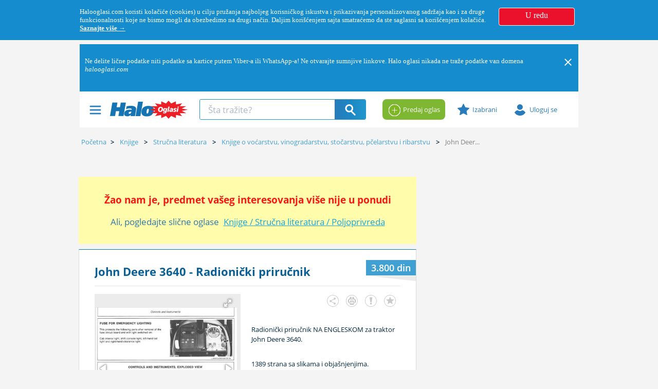

--- FILE ---
content_type: text/html; charset=utf-8
request_url: https://www.halooglasi.com/knjige/poljoprivreda/john-deere-3640---radionicki-prirucnik/5425634595397
body_size: 44048
content:

<!DOCTYPE html>

<!--[if IE 8]> <html lang="sr" class="ie8 no-js"> <![endif]-->
<!--[if IE 9]> <html lang="sr" class="ie9 no-js"> <![endif]-->
<!--[if !IE]><!-->
<html lang="sr">
<!--<![endif]-->
<head>
	<meta charset="utf-8">
	<meta name="viewport" content="width=device-width, initial-scale=1.0, user-scalable=yes">
	<meta http-equiv="X-UA-Compatible" content="IE=edge">
	<link rel="dns-prefetch" href="//img.halooglasi.com" />
	<!-- <link rel="dns-prefetch" href="//static.halooglasi.com" /> -->
	<link rel="dns-prefetch" href="https://rs.adocean.pl" />
	<link rel="dns-prefetch" href="https://apis.google.com" />
	<link rel="dns-prefetch" href="https://connect.facebook.net" />
	<link rel="dns-prefetch" href="https://fonts.gstatic.com" />
	<link rel="dns-prefetch" href="https://lokator.planplus.rs" />
	<link rel="preconnect" href="//img.halooglasi.com">
	<!-- <link rel="preconnect" href="//static.halooglasi.com"> -->
	<link rel="shortcut icon" href="/favicon.ico" type="image/x-icon" />
	<link rel="icon" href="/favicon.ico" type="image/x-icon" />
	<meta property="fb:app_id" content="234300679986119" />
	<title> John Deere 3640  - Radionički priručnik | Halo Oglasi</title><meta name="title" content=" John Deere 3640  - Radionički priručnik"/><meta name="description" content="Radionički priručnik NA ENGLESKOM za traktor John Deere 3640. 1389 strana sa slikama i objašnjenjima. Cena odštampanog i ukoričenog priručnika je 3800 dina"/><meta name="robots" content="all"/><meta property="fb:admins" content="774089194"><meta property="og:title" content=" John Deere 3640  - Radionički priručnik"/><meta itemprop="name" content=" John Deere 3640  - Radionički priručnik"/><meta property="og:description" content="Radionički priručnik NA ENGLESKOM za traktor John Deere 3640. 1389 strana sa slikama i objašnjenjima. Cena odštampanog i ukoričenog priručnika je 3800 dina"/><meta itemprop="description" content="Radionički priručnik NA ENGLESKOM za traktor John Deere 3640. 1389 strana sa slikama i objašnjenjima. Cena odštampanog i ukoričenog priručnika je 3800 dina"/><meta property="og:image" content="https://img.halooglasi.com/slike/oglasi/Thumbs/190404/l/john-deere-3640---radionicki-prirucnik-5425634595397-71787995598.jpg"/><meta itemprop="image" content="https://img.halooglasi.com/slike/oglasi/Thumbs/190404/l/john-deere-3640---radionicki-prirucnik-5425634595397-71787995598.jpg"/><meta property="og:image" content="https://img.halooglasi.com/slike/kategorije/market-vozila-share-image-3.png"/><meta itemprop="image" content="https://img.halooglasi.com/slike/kategorije/market-vozila-share-image-3.png"/><meta property="og:type" content="article"/><meta property="og:url" content="https://www.halooglasi.com/knjige/poljoprivreda/john-deere-3640---radionicki-prirucnik/5425634595397"/><meta property="og:site_name" content="Halo Oglasi"/><meta name="twitter:card" content="summary_large_image"/><meta name="twitter:title" content=" John Deere 3640  - Radionički priručnik"/><meta name="twitter:description" content="Radionički priručnik NA ENGLESKOM za traktor John Deere 3640. 1389 strana sa slikama i objašnjenjima. Cena odštampanog i ukoričenog priručnika je 3800 dina"/><meta name="twitter:image" content="https://img.halooglasi.com/slike/oglasi/Thumbs/190404/l/john-deere-3640---radionicki-prirucnik-5425634595397-71787995598.jpg"/><meta name="twitter:url" content="https://www.halooglasi.com/knjige/poljoprivreda/john-deere-3640---radionicki-prirucnik/5425634595397"/><link rel="canonical" href="https://www.halooglasi.com/knjige/poljoprivreda/john-deere-3640---radionicki-prirucnik/5425634595397"/><script type="application/ld+json">{"@context":"https://schema.org/","@type":"Product","name":" John Deere 3640  - Radionički priručnik","description":"Radionički priručnik NA ENGLESKOM za traktor John Deere 3640. 1389 strana sa slikama i objašnjenjima. Cena odštampanog i ukoričenog priručnika je 3800 dina","image":"https://img.halooglasi.com/slike/oglasi/Thumbs/190404/l/john-deere-3640---radionicki-prirucnik-5425634595397-71787995598.jpg","url":"https://www.halooglasi.com/knjige/poljoprivreda/john-deere-3640---radionicki-prirucnik/5425634595397","category":"Market>Knjige>Stručna literatura>Poljoprivreda","offers":{"@type":"Offer","price":3800.0,"priceCurrency":"RSD"}}</script>
	<meta name="referrer" content="no-referrer-when-downgrade">



	<link href="/Content/app.min.css?ver=1.1.2512.5.i" rel="stylesheet">

	
	<link rel="stylesheet" href="/Content/assets/global/plugins/leaflet/leaflet.min.css"/><link rel="stylesheet" href="/Content/assets/global/plugins/leaflet-markercluster/leaflet.markercluster.min.css"/><link rel="stylesheet" href="/Content/assets/global/plugins/leaflet-markercluster/leaflet.markercluster.default.min.css"/><link rel="stylesheet" href="/Content/assets/global/plugins/leaflet-draw/leaflet.draw.css"/><script src="/Content/assets/global/plugins/leaflet/leaflet.js"></script><script src="/Content/assets/global/plugins/leaflet-markercluster/leaflet.markercluster.js"></script><script src="/Content/assets/global/plugins/leaflet-draw/leaflet.draw.js"></script>
	
	

	<script>
		var QuidditaEnvironment = QuidditaEnvironment || {};
		QuidditaEnvironment.baseUrl = '/';
		QuidditaEnvironment.domain = 'https://www.halooglasi.com/';
		QuidditaEnvironment.clientCulture = '.sr-Latn-RS';
		QuidditaEnvironment.region = 'RS'; //TODO: Replace with this: ;'RS';
		// QuidditaEnvironment.debuggingEnabled =false
		QuidditaEnvironment.appVersion = '1.1.2512.5.i';
		QuidditaEnvironment.imageRootUrl = 'https://img.halooglasi.com';
		QuidditaEnvironment.isLocalStorageAvailable = false;
		QuidditaEnvironment.showLocalStorageNotAvailableMessage = function () {
			$MessageDisplay.showInlineMessage(SR.global.PleaseEnableCookies, { theme: 'tangerine', life: 10000, sticky: false });
		};

		QuidditaEnvironment.isFbOrInstagramBuiltInBrowser = function () {
			var ua = navigator.userAgent || navigator.vendor || window.opera;
			return ua.indexOf("FBAN") > -1 || ua.indexOf("FBAV") > -1 || ua.indexOf("Instagram") > -1;
		};

		QuidditaEnvironment.getURLParameter = function (paramName) {
			var searchString = window.location.search.substring(1),
				i, val, params = searchString.split("&");

			for (i = 0; i < params.length; i++) {
				val = params[i].split("=");
				if (val[0] == paramName) {
					return unescape(val[1]);
				}
			}

			return null;
		};
	</script>

	
	<script src="https://rs.adocean.pl/files/js/ado.js"></script>
	<script>
		(function (i, s, o, g, r, a, m) { i['GoogleAnalyticsObject'] = r; i[r] = i[r] || function () { (i[r].q = i[r].q || []).push(arguments) }, i[r].l = 1 * new Date(); a = s.createElement(o), m = s.getElementsByTagName(o)[0]; a.async = 1; a.src = g; m.parentNode.insertBefore(a, m) })(window, document, 'script', '//www.google-analytics.com/analytics.js', 'ga'); ga('create', 'UA-4090358-9', 'auto'); ga('send', 'pageview');

		var pp_adocean_identifier = '_Ff1Xl6cjRvQMiTbLSi38s68PG8Ro3AMZh4m4j3y49z.x7';

		var topCategoryCode = 'market';
		if (topCategoryCode == 'nekretnine')
			pp_adocean_identifier ='1URQE3CI57jpjLcH4hi.j4b8DqCQTNsUJ8soA3gbiu3.57';
		else if (topCategoryCode == 'posao')
			pp_adocean_identifier = 'bj7htHZ3rN6HsbyV9YVKHuiho79YtJIJCEH29h6Hp1H.r7';
		else if (topCategoryCode == 'market')
			pp_adocean_identifier = '_Ff1Xl6cjRvQMiTbLSi38s68PG8Ro3AMZh4m4j3y49z.x7';

		/* (c)AdOcean 2003-2015 */
		if (typeof ado !== "object") { ado = {}; ado.config = ado.preview = ado.placement = ado.master = ado.slave = function () { }; }
		var useAdoRefresh = false;

		var old = ['AdviceList', 'ArticleList', 'BasicAdList', 'InvestorProjectList',
			'NewConstructionAdsInCategory', 'InverstorAds', 'InverstorAdsInCategory', 'UserAds', 'UserAdsInCategory'];

		if (old.indexOf('BasicAdDetails') > -1) {
			useAdoRefresh = true;
			ado.config({ mode: "new", xml: false, characterEncoding: true, sendReferer: true, attachReferrer: true, contextPatterns: { "domain": "rs.adocean.pl", "fileID": "mpfkgjylbiimmqnrwpznhaobdmlf", "caseInsensitive": true, "sentPatternsLimit": 100 } });
		}
		else {
			ado.config({ mode: "old", xml: false, characterEncoding: true, sendReferer: true, attachReferrer: true });
		}

		ado.preview({ enabled: true, emiter: "rs.adocean.pl", id: "WrI3gCReJvUOQoGs1cYCXGDNLReHYebXQ5l1IsHag6T.57" });


		/*** BEGIN: Nasty hacks to make banners work with all the old website settings. ***/
		var ids = '37.531.1338.1542.'.split('.');
		var kws = [];
		for (var i = 1; i < Math.min(2, ids.length) + 1; i++) {
			if (i == 1 && ids[i])
				kws.push('kategorija=' + ids[i]);
			else if (i == 2 && ids[i]) {
				kws.push('podkategorija=' + ids[i]);
				kws.push('potkategorija=' + ids[i]);
			}
		}
		var parts = window.location.pathname.split('/');
		if (parts instanceof Array) {
			for (var i = 1; i < Math.min(2, parts.length) + 1; i++) {
				if (parts[i])
					kws.push(parts[i]);
			}
		}
		/*** END: Nasty hacks to make banners work with all the old website settings. ***/

		/* (c)AdOcean 2003-2015, MASTER: halooglasi.com.Halooglasi.com.Halooglasi.com.Naslovna i ostale rubrike */
		ado.master({ id: pp_adocean_identifier, server: 'rs.adocean.pl', keys: kws });
	</script>

	<!-- Google Tag Manager -->
	<script id="gtmCountView">
		var isAuth = false;
		var dataLayer = [{ event: 'HOEvent', visitorStatus: isAuth ? 'prijavljen' : 'neprijavljen' }];
		if (isAuth) {
			dataLayer[0].visitorID = '';
			QuidditaEnvironment.authenticatedUserPartyType = null;

			if (QuidditaEnvironment.authenticatedUserPartyType == 1)
				dataLayer[0].business_type = "b2c";
			else if (QuidditaEnvironment.authenticatedUserPartyType == 2)
				dataLayer[0].business_type = "b2b";
		}

		dataLayer[0].category_hierarchy_id = '37.531.1338.1542.';
		dataLayer[0].category_name = 'Knjige>Stručna literatura>Poljoprivreda';
		dataLayer[0].root_category_id = '37';

		(function (w, d, s, l, i) { w[l] = w[l] || []; w[l].push({ 'gtm.start': new Date().getTime(), event: 'gtm.js' }); var f = d.getElementsByTagName(s)[0], j = d.createElement(s), dl = l != 'dataLayer' ? '&l=' + l : ''; j.async = true; j.src = '//www.googletagmanager.com/gtm.js?id=' + i + dl; f.parentNode.insertBefore(j, f); })(window, document, 'script', 'dataLayer', 'GTM-KQ5GJ3X');

		QuidditaEnvironment.pushDataLayerEvent = function (data) {
			if (dataLayer != null && data != null)
				dataLayer.push(data);
		};
	</script>
	<!--/ End Google Tag Manager -->

	<script type="application/ld+json">
		{
			"@context": "https://schema.org",
			"@type": "Organization",
			"name": "Halo Oglasi",
			"url": "https://www.halooglasi.com/",
			"logo": "https://www.halooglasi.com/Content/assets/frontend/layout/img/logo-halooglasi.png",
			"contactPoint": {
				"@type": "ContactPoint",
				"contactType": "Customer Service",
				"url": "https://www.halooglasi.com/kontakt-i-radno-vreme"
			},
			"sameAs": [
				"https://www.facebook.com/Halooglasi",
				"https://www.instagram.com/halooglasi/",
				"https://twitter.com/Halooglasicom",
				"https://www.linkedin.com/company/halo-oglasi-d-o-o-/",
				"https://www.youtube.com/user/halooglasicom"
			]
		}
	</script>
</head>
<body class="ecommerce cpc-BasicAdDetails market knjige-poljoprivreda market market branding qdesktop-device" data-page-category-id="1542" data-page-category-hierarchy-id="37.531.1338.1542." data-server="Website237">
	<!--[if lte IE 9]>
		<p class="browserupgrade">Koristite <strong>zastareli</strong> pretraživač. Molimo Vas preuzmite noviji pretraživač (Google Chrome, Firefox, IE 10+) koji podržava najnovije tehnologije.</p>
	<![endif]-->
	<div id="fb-root"></div>

	<!-- Google Tag Manager (noscript) -->
	<noscript>
		<iframe src="https://www.googletagmanager.com/ns.html?id=GTM-KQ5GJ3X" height="0" width="0" style="display:none;visibility:hidden"></iframe>
	</noscript>
	<!-- End Google Tag Manager (noscript) -->

	<script src="https://apis.google.com/js/platform.js" async defer>{ lang: 'sr' }</script>


	<script src="/Scripts/polyfills.min.js?ver=1.1.2512.5.i"></script>

	<script src=/Content/assets/global/plugins/jquery/jquery-1.11.0.min.js></script>
	<script>
		(function () {
			$(document).on("mobileinit", function () {
				$.mobile.ajaxEnabled = false;
				$.mobile.autoInitializePage = false;
				$.mobile.ajaxEnabled = false;
				$.mobile.pushStateEnabled = false;
			});
		})();
	</script>

	
	<div class="cookie-policy" style="display: none;">
		<div class="container cookie-policy-content">
			<div class="col-md-10 cookie-policy-message">
				<p class="cookie-policy-text">
					Halooglasi.com koristi kolačiće (cookies) u cilju pružanja najboljeg korisničkog iskustva i prikazivanja personalizovanog sadržaja kao i za druge funkcionalnosti koje ne bismo mogli da obezbedimo na drugi način. Daljim korišćenjem sajta smatraćemo da ste saglasni sa korišćenjem kolačića. <a class="cookie-policy-text-link" href="/upotreba-i-zastita-podataka#cookies">Saznajte više →</a>
				</p>
			</div>
			<div class="col-md-2 cookie-policy-btn-wrapper">
				<p class="cookie-policy-btn">U redu</p>
			</div>
		</div>
	</div>

	<div id="wrapper">
		

<section class="header-banner" data-zone="header-banner">
</section>

<div class="clearfix"></div>
<header class="header" role="heading">
	<div class="container container-branding" data-zone="header">
		
	<div data-widget-template-id="68" class="widget-banner-zone ref-p3 widget-banner-branding-left-zone AdHere banner-branding-left">
		

	<div class="banner-zone">
		<center>
			<div class="banner" style="margin:0 auto;width:520px;"><aside><!-- start slave --><div id="adoceanrsnkkqnwljtn"></div><script class="banner-script"  type="text/javascript">/* (c)AdOcean 2003-2015, halooglasi.com.Halooglasi.com.Halooglasi.com.Naslovna i ostale rubrike.Brendiranje sajta  Levo  520x1080 */ado.slave('adoceanrsnkkqnwljtn', {myMaster: '_Ff1Xl6cjRvQMiTbLSi38s68PG8Ro3AMZh4m4j3y49z.x7' });</script><!--  end slave  --></aside></div>
		</center>
	</div>

	</div>
	<div data-widget-template-id="69" class="widget-banner-zone ref-p3 widget-banner-branding-right-zone AdHere banner-branding-right">
		

	<div class="banner-zone">
		<center>
			<div class="banner" style="margin:0 auto;width:520px;"><aside><!-- start slave --><div id="adoceanrsklrgbufozi"></div><script class="banner-script"  type="text/javascript">/* (c)AdOcean 2003-2015, halooglasi.com.Halooglasi.com.Halooglasi.com.Naslovna i ostale rubrike.Brendiranje sajta  Desno  520x1080 */ado.slave('adoceanrsklrgbufozi', {myMaster: '_Ff1Xl6cjRvQMiTbLSi38s68PG8Ro3AMZh4m4j3y49z.x7' });</script><!--  end slave  --></aside></div>
		</center>
	</div>

	</div>
	<div data-widget-template-id="63" class="widget-banner-zone ref-p1 widget-banner-zone-s1 AdHere banner-s1-zone">
		

	<div class="banner-zone">
		<center>
			<div class="banner" style="margin:0 auto;width:970px;"><aside><!-- start slave --><div id="adoceanrsoammnulpmy"></div><script class="banner-script"  type="text/javascript">/* (c)AdOcean 2003-2015, halooglasi.com.Halooglasi.com.Halooglasi.com.Naslovna i ostale rubrike.S1  970x250 */ado.slave('adoceanrsoammnulpmy', {myMaster: '_Ff1Xl6cjRvQMiTbLSi38s68PG8Ro3AMZh4m4j3y49z.x7' });</script><!--  end slave  --></aside></div>
		</center>
	</div>

	</div>
	<div data-widget-template-id="2704" class="widget-main-header-page widget-main-header main-header">
		


	<div class="e-system-notifications e-system-notifications--header" style="display: none;">
		<div class="e-system-notifications__list container">
				<div class="e-system-notifications__item" data-id="234" data-has-close-opt=true>
					<div class="e-system-notifications__content"><p>Ne delite lične podatke niti podatke sa kartice putem Viber-a ili WhatsApp-a! Ne otvarajte sumnjive linkove. Halo oglasi nikada ne traže podatke van domena <em data-start="206" data-end="222">halooglasi.com</em></p></div>
						<div class="e-system-notifications__close">
							<svg class="e-system-notifications__close-svg">
								<image width="20" height="20" xlink:href="/Content/Quiddita/Widgets/Common/Stylesheets/img/close-icon-white.svg"></image>
							</svg>
						</div>
				</div>
		</div>
	</div>


<div class="container">
	<section class="row main-header-box   ">
		<div class="col-lg-7 col-md-7 col-sm-4 col-xs-5">
			<div class="left-header-menu">
				<span class="header-icon"></span>
				


<div class="left-box-menu">
	<div class="portal-links hidden-lg hidden-md">
		<ul>
			
			<li class="real-estate-header-item"><a href="/nekretnine">Pretraga</a></li>
			<li class="real-estate-header-item"><a href="/nekretnine/novogradnja/projekti">Novogradnja</a></li>
			<li class="real-estate-header-item"><a href="/uporedne-cene-nekretnina">Cene po lokacijama</a></li>
			<li class="real-estate-header-item"><a href="/vesti/nekretnine/stambeni-prostor/sve-vesti">Vesti</a></li>

			
			<li class="real-estate-abroad-header-item"><a href="/nekretnine/inostranstvo">Pretraga</a></li>
			<li class="real-estate-abroad-header-item"><a href="/vesti/nekretnine/inostranstvo/sve-vesti">Vesti i zanimljivosti</a></li>

			
			<li class="jobs-header-item"><a href="/posao">Poslovi</a></li>
			<li class="jobs-header-item"><a href="/vesti/posao/sve-vesti">Vesti i saveti</a></li>
			<li class="jobs-header-item"><a href="/posao/cesta-pitanja">Česta pitanja</a></li>
		</ul>
	</div>

		<div class="category-links ">
			<ul>
					<li data-category-id="1"><a href="/nekretnine" data-category-id="1"><i></i>Nekretnine</a></li>
					<li data-category-id="35"><a href="/posao" data-category-id="35"><i></i>Posao</a></li>
					<li data-category-id="517"><a href="/usluge" data-category-id="517"><i></i>Usluge</a></li>
					<li data-category-id="530"><a href="/antikviteti-i-kolekcionarstvo" data-category-id="530"><i></i>Antikviteti i kolekcionarstvo</a></li>
					<li data-category-id="535"><a href="/audio-tv-foto" data-category-id="535"><i></i>Audio, TV, foto</a></li>
					<li data-category-id="1733"><a href="/gradjevinarstvo" data-category-id="1733"><i></i>Građevinarstvo</a></li>
					<li data-category-id="531"><a href="/knjige" data-category-id="531"><i></i>Knjige</a></li>
					<li data-category-id="534"><a href="/kucni-aparati" data-category-id="534"><i></i>Kućni aparati</a></li>
					<li data-category-id="520"><a href="/kucni-ljubimci" data-category-id="520"><i></i>Kućni ljubimci</a></li>
					<li data-category-id="1170"><a href="/masine-alati-oprema" data-category-id="1170"><i></i>Mašine, alati, oprema</a></li>
					<li data-category-id="1171"><a href="/muzika-i-instrumenti" data-category-id="1171"><i></i>Muzika i instrumenti</a></li>
					<li data-category-id="515"><a href="/namestaj-i-pokucstvo" data-category-id="515"><i></i>Nameštaj i pokućstvo</a></li>
					<li data-category-id="525"><a href="/nega-lica-i-tela" data-category-id="525"><i></i>Nega lica i tela</a></li>
					<li data-category-id="526"><a href="/odeca-i-obuca" data-category-id="526"><i></i>Odeća, obuća, dodaci</a></li>
					<li data-category-id="539"><a href="/odmor" data-category-id="539"><i></i>Odmor</a></li>
					<li data-category-id="518"><a href="/poljoprivreda" data-category-id="518"><i></i>Poljoprivreda</a></li>
					<li data-category-id="532"><a href="/racunari" data-category-id="532"><i></i>Računari</a></li>
					<li data-category-id="523"><a href="/sport-i-rekreacija" data-category-id="523"><i></i>Sport i rekreacija</a></li>
					<li data-category-id="524"><a href="/sve-za-decu" data-category-id="524"><i></i>Sve za decu</a></li>
					<li data-category-id="533"><a href="/telefoni" data-category-id="533"><i></i>Telefoni</a></li>
					<li data-category-id="528"><a href="/zdravstvo" data-category-id="528"><i></i>Zdravstvo</a></li>
			</ul>
		</div>

	<div class="home-link left-menu-spacer">
		<a href="/"><i></i>Naslovna Halo oglasi</a>
	</div>
	<div class="other-links left-menu-spacer hidden-lg hidden-md">
		<a class="set-product-btn" href="/postavite-oglas" target="_blank"><i></i>Predaj oglas</a>
		<ul>
			<li><a href="/oglasavanje">Cenovnik oglašavanja</a></li>
			<li><a href="/kontakt-i-radno-vreme">Kontakt i radno vreme</a></li>
			<li><a href="/pravila-i-uslovi">Uslovi korišćenja</a></li>
			<li class="hidden-list-item"><a href="/saveti-za-bezbednu-trgovinu">Saveti za bezbednu trgovinu</a></li>
			<li><a href="/upotreba-i-zastita-podataka">Upotreba i zaštita podataka</a></li>
			<li><a href="/o-nama">O nama</a></li>
		</ul>
	</div>
</div>

			</div>
			<div class="logotip"><a href="/"><i class="logos sprite-logo-middle hidden-xs">Halo Oglasi</i><i class="logos sprite-logo-small hidden-lg hidden-md hidden-sm">Halo Oglasi</i></a></div>
			<div class="real-estates-logotip"><a href="/nekretnine"><i class="logos sprite-logo-real-estates-small">Halo Oglasi Nekretnine</i></a></div>
			<div class="jobs-logotip"><a href="/posao"><i class="logos sprite-logo-jobs-small">Halo Oglasi Posao</i></a></div>
			<div class="hidden-sm hidden-xs desktop-search-wrapper">
				
<div id="form-search" name="form-search" data-default-url="/knjige/poljoprivreda">
	<div class="typeahead-container layout2">
		<div class="typeahead-field">
			<span class="typeahead-query">
				<input id="search-query" name="search_text" type="search" placeholder="Šta tražite?" autocomplete="off">
			</span>
			<span class="typeahead-button">
				<button type="button" class="direct-search">
					<i class="search-icon"></i>
				</button>
			</span>
		</div>
	</div>
</div>

			</div>

			
			<div class="header-category-link hidden-sm hidden-xs first-child real-estate-header-item"><a href="/nekretnine">Pretraga</a></div>
			<div class="header-category-link hidden-sm hidden-xs real-estate-header-item"><a href="/nekretnine/novogradnja/projekti">Novogradnja</a></div>
			<div class="header-category-link hidden-sm hidden-xs real-estate-header-item"><a href="/uporedne-cene-nekretnina">Cene po lokacijama</a></div>
			<div class="header-category-link hidden-sm hidden-xs real-estate-header-item"><a href="/vesti/nekretnine/stambeni-prostor/sve-vesti">Vesti</a></div>

			
			<div class="header-category-link hidden-sm hidden-xs first-child real-estate-abroad-header-item"><a href="/nekretnine/inostranstvo">Pretraga</a></div>
			<div class="header-category-link hidden-sm hidden-xs real-estate-abroad-header-item"><a href="/vesti/nekretnine/inostranstvo/sve-vesti">Vesti i zanimljivosti</a></div>

			
			<div class="header-category-link hidden-sm hidden-xs first-child jobs-header-item"><a href="/posao">Poslovi</a></div>
			<div class="header-category-link hidden-sm hidden-xs jobs-header-item"><a href="/vesti/posao/sve-vesti">Vesti i saveti</a></div>
			<div class="header-category-link hidden-sm hidden-xs jobs-header-item"><a href="/posao/cesta-pitanja">Česta pitanja</a></div>

			<div class="clear"></div>
		</div>
		<div class="col-lg-5 col-md-5 col-sm-8 col-xs-7">
			<div class="header-category-link set-product-btn-wrapper">
				<a href="/postavite-oglas" target="_blank"><i></i>Predaj oglas</a>
			</div>
			<div class="header-category-link favorite-products-wrapper">
				<a href="/profil/omiljeni"><i></i>Izabrani</a>
				<div class="top-cart-content-wrapper">
					<div class="top-cart-content">
						<div class="scroller" style="overflow-y: auto; overflow-x: hidden; width: auto; height: auto; max-height:250px;">
							<div class="inner-empty">
								<div class="my-search">
									Moji izabrani oglasi
								</div>
								<div class="no-saved-search">
									Nemate izabranih oglasa.
								</div>
								<p class="text-description">
									U pretrazi sajta možete željene oglase označiti kao izabrane i tako ih kasnije lakše pronaći.
									<a href="/info#favourites">Želim da saznam više.</a>
								</p>
							</div>
							<ul></ul>
						</div>
						<div class="text-right">
							<a href="/profil/omiljeni" class="btn btn-primary">Izabrani oglasi</a>
						</div>
					</div>
				</div>
			</div>
			<div class="header-category-link login-btn-wrapper">
				<a href="/prijava?returnUrl=%2fknjige%2fpoljoprivreda%2fjohn-deere-3640---radionicki-prirucnik%2f5425634595397"><i></i>Uloguj se</a>
			</div>
			<div class="header-category-link logged-in-wrapper">
				<a href="javascript:void(0);">
					<i class="logged-in-icon"></i>
					<div>
						<p class="header-label">Moj profil</p>
						<p class="header-user-name hidden-xs"></p>
					</div>
				</a>
				


<div class="user-box-menu">
	<div class="user-data">
		<p class="user-display-name"></p>
		<p class="user-email"><span class="user-data-label">email: </span></p>
		<p class="user-username"><span class="user-data-label">korisničko ime: </span></p>
	</div>
	<div class="user-menu-list-wrapper">
		<ul>
			<li><a href="/profil/moji-oglasi"><i class="my-products"></i>Moji oglasi</a></li>
			<li><a href="/profil/pretrage"><i class="my-searches"></i>Sačuvane pretrage <span class="my-searches-number">()</span></a></li>
			<li><a href="/profil/omiljeni"><i class="my-favorite-products"></i>Izabrani oglasi <span class="my-favorite-products-number">()</span></a></li>
			<li><a href="/profil/poruke"><i class="my-messages"></i>Prepiske</a></li>
			<li class="user-menu-spacer"><a href="/profil/moj-racun"><i class="my-account"></i>Račun i dopuna računa</a></li>
			<div class="user-menu-spacer" style='display:none;'>
				<li style='display:none;'><a href="/profil/poslate-prijave"><i class="my-job-applications"></i>Poslovi na koje ste konkurisali</a></li>
				<li style='display:none;'><a href="/profil/cv"><i class="my-cv-list"></i>Moji CV-jevi</a></li>
				<li style='display:none;'><a href="/profil/primljene-prijave"><i class="my-received-jobs"></i>Primljene prijave</a></li>
			</div>
			<li><a href="/profil/moji-podaci"><i class="my-profile-data"></i>Osnovni podaci naloga</a></li>
			<li><a href="/profil/kontakt-podaci"><i class="my-contact-data"></i>Dodatni podaci</a></li>
			<li><a href="/profil/podesavanja"><i class="my-settings"></i>Podešavanje</a></li>
			<li class="user-menu-spacer"><a href="/profil/obavestenja"><i class="my-notifications"></i>Obaveštenja</a></li>
			<li><a class="user-logout-link" href="javascript:void(0);" data-ajax="/Quiddita.Widgets.Common/LoginPageWidget/LogOut"><i class="user-logout"></i>Izloguj se</a></li>
		</ul>
	</div>
</div>

			</div>
			<div class="clear"></div>
		</div>
		<div id="leftMenuModal" class="modal left fade" tabindex="-1" role="dialog">
			<div class="modal-dialog" role="document">
				<div class="modal-content">
					<div class="modal-body">
						


<div class="left-box-menu">
	<div class="portal-links hidden-lg hidden-md">
		<ul>
			
			<li class="real-estate-header-item"><a href="/nekretnine">Pretraga</a></li>
			<li class="real-estate-header-item"><a href="/nekretnine/novogradnja/projekti">Novogradnja</a></li>
			<li class="real-estate-header-item"><a href="/uporedne-cene-nekretnina">Cene po lokacijama</a></li>
			<li class="real-estate-header-item"><a href="/vesti/nekretnine/stambeni-prostor/sve-vesti">Vesti</a></li>

			
			<li class="real-estate-abroad-header-item"><a href="/nekretnine/inostranstvo">Pretraga</a></li>
			<li class="real-estate-abroad-header-item"><a href="/vesti/nekretnine/inostranstvo/sve-vesti">Vesti i zanimljivosti</a></li>

			
			<li class="jobs-header-item"><a href="/posao">Poslovi</a></li>
			<li class="jobs-header-item"><a href="/vesti/posao/sve-vesti">Vesti i saveti</a></li>
			<li class="jobs-header-item"><a href="/posao/cesta-pitanja">Česta pitanja</a></li>
		</ul>
	</div>

		<div class="category-links ">
			<ul>
					<li data-category-id="1"><a href="/nekretnine" data-category-id="1"><i></i>Nekretnine</a></li>
					<li data-category-id="35"><a href="/posao" data-category-id="35"><i></i>Posao</a></li>
					<li data-category-id="517"><a href="/usluge" data-category-id="517"><i></i>Usluge</a></li>
					<li data-category-id="530"><a href="/antikviteti-i-kolekcionarstvo" data-category-id="530"><i></i>Antikviteti i kolekcionarstvo</a></li>
					<li data-category-id="535"><a href="/audio-tv-foto" data-category-id="535"><i></i>Audio, TV, foto</a></li>
					<li data-category-id="1733"><a href="/gradjevinarstvo" data-category-id="1733"><i></i>Građevinarstvo</a></li>
					<li data-category-id="531"><a href="/knjige" data-category-id="531"><i></i>Knjige</a></li>
					<li data-category-id="534"><a href="/kucni-aparati" data-category-id="534"><i></i>Kućni aparati</a></li>
					<li data-category-id="520"><a href="/kucni-ljubimci" data-category-id="520"><i></i>Kućni ljubimci</a></li>
					<li data-category-id="1170"><a href="/masine-alati-oprema" data-category-id="1170"><i></i>Mašine, alati, oprema</a></li>
					<li data-category-id="1171"><a href="/muzika-i-instrumenti" data-category-id="1171"><i></i>Muzika i instrumenti</a></li>
					<li data-category-id="515"><a href="/namestaj-i-pokucstvo" data-category-id="515"><i></i>Nameštaj i pokućstvo</a></li>
					<li data-category-id="525"><a href="/nega-lica-i-tela" data-category-id="525"><i></i>Nega lica i tela</a></li>
					<li data-category-id="526"><a href="/odeca-i-obuca" data-category-id="526"><i></i>Odeća, obuća, dodaci</a></li>
					<li data-category-id="539"><a href="/odmor" data-category-id="539"><i></i>Odmor</a></li>
					<li data-category-id="518"><a href="/poljoprivreda" data-category-id="518"><i></i>Poljoprivreda</a></li>
					<li data-category-id="532"><a href="/racunari" data-category-id="532"><i></i>Računari</a></li>
					<li data-category-id="523"><a href="/sport-i-rekreacija" data-category-id="523"><i></i>Sport i rekreacija</a></li>
					<li data-category-id="524"><a href="/sve-za-decu" data-category-id="524"><i></i>Sve za decu</a></li>
					<li data-category-id="533"><a href="/telefoni" data-category-id="533"><i></i>Telefoni</a></li>
					<li data-category-id="528"><a href="/zdravstvo" data-category-id="528"><i></i>Zdravstvo</a></li>
			</ul>
		</div>

	<div class="home-link left-menu-spacer">
		<a href="/"><i></i>Naslovna Halo oglasi</a>
	</div>
	<div class="other-links left-menu-spacer hidden-lg hidden-md">
		<a class="set-product-btn" href="/postavite-oglas" target="_blank"><i></i>Predaj oglas</a>
		<ul>
			<li><a href="/oglasavanje">Cenovnik oglašavanja</a></li>
			<li><a href="/kontakt-i-radno-vreme">Kontakt i radno vreme</a></li>
			<li><a href="/pravila-i-uslovi">Uslovi korišćenja</a></li>
			<li class="hidden-list-item"><a href="/saveti-za-bezbednu-trgovinu">Saveti za bezbednu trgovinu</a></li>
			<li><a href="/upotreba-i-zastita-podataka">Upotreba i zaštita podataka</a></li>
			<li><a href="/o-nama">O nama</a></li>
		</ul>
	</div>
</div>

					</div>
				</div> <!-- modal-content -->
			</div> <!-- modal-dialog -->
		</div> <!-- modal -->
		<div id="userBoxModal" class="modal right fade" tabindex="-1" role="dialog">
			<div class="modal-dialog" role="document">
				<div class="modal-content">
					<div class="modal-body">
						


<div class="user-box-menu">
	<div class="user-data">
		<p class="user-display-name"></p>
		<p class="user-email"><span class="user-data-label">email: </span></p>
		<p class="user-username"><span class="user-data-label">korisničko ime: </span></p>
	</div>
	<div class="user-menu-list-wrapper">
		<ul>
			<li><a href="/profil/moji-oglasi"><i class="my-products"></i>Moji oglasi</a></li>
			<li><a href="/profil/pretrage"><i class="my-searches"></i>Sačuvane pretrage <span class="my-searches-number">()</span></a></li>
			<li><a href="/profil/omiljeni"><i class="my-favorite-products"></i>Izabrani oglasi <span class="my-favorite-products-number">()</span></a></li>
			<li><a href="/profil/poruke"><i class="my-messages"></i>Prepiske</a></li>
			<li class="user-menu-spacer"><a href="/profil/moj-racun"><i class="my-account"></i>Račun i dopuna računa</a></li>
			<div class="user-menu-spacer" style='display:none;'>
				<li style='display:none;'><a href="/profil/poslate-prijave"><i class="my-job-applications"></i>Poslovi na koje ste konkurisali</a></li>
				<li style='display:none;'><a href="/profil/cv"><i class="my-cv-list"></i>Moji CV-jevi</a></li>
				<li style='display:none;'><a href="/profil/primljene-prijave"><i class="my-received-jobs"></i>Primljene prijave</a></li>
			</div>
			<li><a href="/profil/moji-podaci"><i class="my-profile-data"></i>Osnovni podaci naloga</a></li>
			<li><a href="/profil/kontakt-podaci"><i class="my-contact-data"></i>Dodatni podaci</a></li>
			<li><a href="/profil/podesavanja"><i class="my-settings"></i>Podešavanje</a></li>
			<li class="user-menu-spacer"><a href="/profil/obavestenja"><i class="my-notifications"></i>Obaveštenja</a></li>
			<li><a class="user-logout-link" href="javascript:void(0);" data-ajax="/Quiddita.Widgets.Common/LoginPageWidget/LogOut"><i class="user-logout"></i>Izloguj se</a></li>
		</ul>
	</div>
</div>

					</div>
				</div> <!-- modal-content -->
			</div> <!-- modal-dialog -->
		</div> <!-- modal -->
		<div class="backdrop-bkg header-backdrop"></div>
	</section>

	<div class="hidden-lg hidden-md mobile-search-wrapper">
		
<div id="form-search" name="form-search" data-default-url="/knjige/poljoprivreda">
	<div class="typeahead-container layout2">
		<div class="typeahead-field">
			<span class="typeahead-query">
				<input id="search-query" name="search_text" type="search" placeholder="Šta tražite?" autocomplete="off">
			</span>
			<span class="typeahead-button">
				<button type="button" class="direct-search">
					<i class="search-icon"></i>
				</button>
			</span>
		</div>
	</div>
</div>

	</div>
</div>

<script>
	window.isUserAuthenticated = false;
	window.authenticatedUserId = '';
	window.sessionToken = '2634808';
	if (window.trackJs != undefined && trackJs)
		trackJs.configure({ userId: window.authenticatedUserId, sessionId: window.sessionToken });

	window.QuidditaEnvironment.FavoriteAdIds = "''";

	if ($('body').hasClass('qmobile-device'))
		$('.desktop-search-wrapper').remove();
	else
		$('.mobile-search-wrapper').remove();

	QuidditaEnvironment.DisplayCategories = '[{"Id":1542,"IsMainCategory":false,"Name":"Poljoprivreda","Url":"/knjige/poljoprivreda"},{"Id":1338,"IsMainCategory":false,"Name":"Stručna literatura","Url":"/knjige/strucna-literatura"},{"Id":531,"IsMainCategory":false,"Name":"Knjige","Url":"/knjige"},{"Id":1,"IsMainCategory":true,"Name":"Nekretnine","Url":"/nekretnine/pretraga"},{"Id":35,"IsMainCategory":true,"Name":"Posao","Url":"/posao-pretraga"},{"Id":530,"IsMainCategory":true,"Name":"Antikviteti i kolekcionarstvo","Url":"/antikviteti-i-kolekcionarstvo"},{"Id":535,"IsMainCategory":true,"Name":"Audio, TV, foto","Url":"/audio-tv-foto"},{"Id":1733,"IsMainCategory":true,"Name":"Građevinarstvo","Url":"/gradjevinarstvo"},{"Id":534,"IsMainCategory":true,"Name":"Kućni aparati","Url":"/kucni-aparati"},{"Id":520,"IsMainCategory":true,"Name":"Kućni ljubimci","Url":"/kucni-ljubimci"},{"Id":1170,"IsMainCategory":true,"Name":"Mašine, alati, oprema","Url":"/masine-alati-oprema"},{"Id":1171,"IsMainCategory":true,"Name":"Muzika i instrumenti","Url":"/muzika-i-instrumenti"},{"Id":515,"IsMainCategory":true,"Name":"Nameštaj i pokućstvo","Url":"/namestaj-i-pokucstvo"},{"Id":525,"IsMainCategory":true,"Name":"Nega lica i tela","Url":"/nega-lica-i-tela"},{"Id":526,"IsMainCategory":true,"Name":"Odeća, obuća, dodaci","Url":"/odeca-i-obuca"},{"Id":539,"IsMainCategory":true,"Name":"Odmor","Url":"/odmor"},{"Id":518,"IsMainCategory":true,"Name":"Poljoprivreda","Url":"/poljoprivreda"},{"Id":532,"IsMainCategory":true,"Name":"Računari","Url":"/racunari"},{"Id":523,"IsMainCategory":true,"Name":"Sport i rekreacija","Url":"/sport-i-rekreacija"},{"Id":524,"IsMainCategory":true,"Name":"Sve za decu","Url":"/sve-za-decu"},{"Id":533,"IsMainCategory":true,"Name":"Telefoni","Url":"/telefoni"},{"Id":517,"IsMainCategory":true,"Name":"Usluge","Url":"/usluge/pretraga"},{"Id":528,"IsMainCategory":true,"Name":"Zdravstvo","Url":"/zdravstvo"}]';
</script>

<script id="tplFavoriteAdItemTemplate" type="text/x-handlebars-template">
	{{#each this}}
	<li data-id="{{this.Id}}">
		<a href="{{this.Url}}" class="fav-product-img"><img src="{{this.ImageUrl}}" alt="" width="37" height="34"></a>
		<span class="fav-product-title"><strong><a href="{{this.Url}}">{{this.Title}}</a></strong></span>
		<span class="fav-product-price">{{this.PriceAndCurrencySymbol}}</span>
		<a href="#" class="del-item prevent"><span class="glyphicon glyphicon-remove remove-extra"></span></a>
		<div class="clear"></div>
	</li>
	{{/each}}
</script>




	</div>

	</div>
	<div class="container container-branding" data-zone="post-header">
		

	</div>
</header>
<main class="main" role="main">
	<div class="container">
		<div class="pre-content" data-zone="pre-content">
	<div data-widget-template-id="182" class="widget-breadcrumb widget-breadcrumb widget-server-breadcrumb">
		



<ol id="main-breadcrumb" itemscope itemtype="https://schema.org/BreadcrumbList">
	<li itemprop="itemListElement" itemscope itemtype="https://schema.org/ListItem">
		<a itemprop="item" href="/" onclick="breadcrumbClick()"><span itemprop="name">Početna</span></a>&gt;
		<meta itemprop="position" content="1">
	</li>
			<li itemprop="itemListElement" itemscope itemtype="https://schema.org/ListItem">
				<a itemprop="item" href="/knjige" onclick="breadcrumbClick()">
					<span itemprop="name">Knjige</span>
				</a>
				&gt;
				<meta itemprop="position" content="2">
			</li>
			<li itemprop="itemListElement" itemscope itemtype="https://schema.org/ListItem">
				<a itemprop="item" href="/knjige/strucna-literatura" onclick="breadcrumbClick()">
					<span itemprop="name">Stručna literatura</span>
				</a>
				&gt;
				<meta itemprop="position" content="3">
			</li>
			<li itemprop="itemListElement" itemscope itemtype="https://schema.org/ListItem">
				<a itemprop="item" href="/knjige/poljoprivreda" onclick="breadcrumbClick()">
					<span itemprop="name">Knjige o voćarstvu, vinogradarstvu, stočarstvu, pčelarstvu i ribarstvu</span>
				</a>
				&gt;
				<meta itemprop="position" content="4">
			</li>
			<li>
				<a>
					<span> John Deer...</span>
				</a>
			</li>
</ol>

<script>
	function breadcrumbClick() {
		if (typeof (ga) != "undefined" && ga != null && typeof (ga) == "function")
			ga('send', 'event', 'ceo_sajt', 'detalji_oglasa', 'breadcrumbs');
	}
</script>


	</div>
	<div data-widget-template-id="140" class="widget-operator-panel widget-operator-panel widget-operator-panel">
		


<script>
	QuidditaEnvironment.CurrentContactData={"PhoneNumber1":"True","PhoneNumber2":null,"City":null,"Address":"","Email":"True","ShowContactPhone":true,"ShowMyAdsPage":false,"ShowContactButton":false,"Advertiser":{"DisplayName":"korisnik-59422","IsSchool":false,"IsInvestor":false,"ContactInfos":[]},"Latitudes":[],"Longitudes":[],"InvestorRoute":"nekretnine/novogradnja/korisnik-59422/projekti","UserAdsRoute":null,"AvatarUrl":null,"NumberInRegister":null,"WebAddress":null};QuidditaEnvironment.IsCurrentAdActive=false;
	QuidditaEnvironment.CurrentClassified={"Id":"5425634595397","AdKindId":"1","IsPromoted":false,"StateId":112,"AdvertiserId":"59422","Title":" John Deere 3640 - Radionički priručnik","TextHtml":"<p>Radionički priručnik NA ENGLESKOM za traktor John Deere 3640.</p><br><p>1389 strana sa slikama i objašnjenjima.</p><br><br><p>Cena odštampanog i ukoričenog priručnika je 3800 dinara.</p><p>Slanje brzom poštom, kupac plaća poštarinu.<br>kontakt preko sms ili na email<br><br></p>","Email":"True","ValidFrom":"2023-06-30T09:20:12.897Z","ValidTo":"2023-07-30T09:20:12.897Z","GeoLocationRPT":null,"ImageURLs":["/slike/oglasi/Thumbs/190404/l/john-deere-3640---radionicki-prirucnik-5425634595397-71787995598.jpg","/slike/oglasi/Thumbs/190404/l/john-deere-3640---radionicki-prirucnik-5425634595397-71787995599.jpg","/slike/oglasi/Thumbs/190404/l/john-deere-3640---radionicki-prirucnik-5425634595397-71787995600.jpg","/slike/oglasi/Thumbs/190404/l/john-deere-3640---radionicki-prirucnik-5425634595397-71787995601.jpg","/slike/oglasi/Thumbs/190404/l/john-deere-3640---radionicki-prirucnik-5425634595397-71787995602.jpg","/slike/oglasi/Thumbs/190404/l/john-deere-3640---radionicki-prirucnik-5425634595397-71787995603.jpg"],"ImageTexts":["","","","","",""],"CategoryIds":[37,531,1338,1542],"CategoryNames":["Market","Knjige","Stručna literatura","Poljoprivreda"],"AdvertiserLogoUrl":null,"VideoUrl":null,"EnclosureFilePath":null,"DoNotShowContactButton":null,"ContactButtonLink":null,"OtherFields":{"stanje_s":"Novo","cena_d":3800.0,"grad_s":"Ruma","po_dogovoru_b":false,"stanje_id_l":538959,"grad_id_l":35222,"cena_d_unit_s":"RSD","defaultunit_cena_d":31.1475409836066,"_version_":1822810761940959232},"IsVerificationPending":false,"VerificationStateId":3,"TotalViews":1710,"IsOwnedByCurrentUser":false,"UseIntesaCreditCalculator":false,"BancaIntesaCreditCalculatorInterestRate":0.0,"UseOtpCreditCalculator":false,"OtpCreditCalculatorInterestRate":0.0,"UseSberbankCreditCalculator":false,"UseRaiffeisenCreditCalculator":false,"UseNLBCreditCalculator":false,"NLBCreditCalculatorInterestRate":0.0,"NLBCreditCalculatorLoanAmounLimit":0.0,"NLBCreditCalculatorMaxNumOfRates":0,"LoanCalculatorBankOffersJson":"[]","IsInterestingInternal":false,"IsInterestingExternal":false,"IsPremiumOffer":false,"ProjectUrl":null,"IsCVOptionalForJobAd":null,"RelativeUrl":null,"HasAutomaticRenewal":false,"ValidToProlonged":null,"ExpiresWithin48Hours":false,"AveragePriceBySurfaceValue":null,"AveragePriceBySurfaceLink":null,"SimilarAds":null,"VacationAttributeValuesDict":null}; for (var i in QuidditaEnvironment.CurrentClassified.OtherFields) { QuidditaEnvironment.CurrentClassified[i] = QuidditaEnvironment.CurrentClassified.OtherFields[i]; };
	QuidditaEnvironment.IsUserOperator=false
	
	QuidditaEnvironment.CurrentClassifiedInstances=[]
</script>

<div class="operating-panel" id="operating-panel-1" style="display:none;">
	<div class="col-md-12 col-lg-12" id="operating-panel-1-panel-wrapper">
		<div class="row">
			<div class="col-md-6 col-lg-6 my-ads-box" id="operating-panel-1-panel-outer-left">
				<div class="row">
					<div class="col-md-6 col-lg-6" id="operating-panel-1-panel-inner">
						<p class="user-ad" id="operating-panel-1-user-ad">Oglas korisnika</p>
						<a href="#" id="operating-panel-1-user-name">no-reply@halooglasi.com</a>
						<a href="#" id="operating-panel-1-user-all-ads" class="all-ads">Svi oglasi ovog korisnika ></a>
						<div class="interesting-flags" style="display: none;">
							<div class="interesting-internal">
								<input id="IsInterestingInternal" name="IsInterestingInternal" type="checkbox" />
								<label>Zanimljiv sajt</label>
							</div>
							<div class="interesting-external">
								<input id="IsInterestingExternal" name="IsInterestingExternal" type="checkbox" />
								<label>Zanimljiv vidžet</label>
							</div>
							<div class="premium-offer">
								<input id="IsPremiumOffer" name="IsPremiumOffer" type="checkbox" />
								<label>Premium ponuda</label>
							</div>
							<div class="interesting-btn-wrapper">
								<a href="javascript:void(0);" class="interesting-submit-btn">Potvrdi</a>
							</div>
						</div>
						<script>
var Model = QuidditaEnvironment.CurrentContactData;
								
									if (QuidditaEnvironment.IsUserOperator) {
										document.getElementById('operating-panel-1-user-name').innerHTML = Model.Advertiser.DisplayName;
									}
									else {
										document.getElementById('operating-panel-1-user-name').innerHTML = 'Moj oglas!';
										document.getElementById('operating-panel-1-user-all-ads').innerHTML = 'Moji oglasi >';
										document.getElementById('operating-panel-1-user-ad').parentNode.removeChild(document.getElementById('operating-panel-1-user-ad'));
									}

									if (Model.UserAdsRoute)
										document.getElementById('operating-panel-1-user-all-ads').setAttribute('href', '/' + Model.UserAdsRoute);
									else
										document.getElementById('operating-panel-1-user-all-ads').parentNode.removeChild(document.getElementById('operating-panel-1-user-all-ads'));
								

			if(document.currentScript && document.currentScript.remove){{
				document.currentScript.remove();
			}}
			else {{
				var scripts = document.getElementsByTagName('script'); 
				for(var i = scripts.length - 1; i > 0; i--){{ 
					if(scripts[i].getAttribute('type')==null) 
					{{
						scripts[i].parentNode.removeChild(scripts[i]);
						break;
					}}
				}} 
			}}
		
						</script>
						<div id="operating-panel-1edit-box" class="edit-box">
							<img class="auto-verified-show confirm-verification" src="/Content/Quiddita/Widgets/Product/Stylesheets/img/not-edit.png" /> <span class="auto-verified-show">Izvršena <br /> automatska <br /> korektura</span>
							<img class="operator-verified-show" src="/Content/Quiddita/Widgets/Product/Stylesheets/img/edit-yes.png" /> <span class="operator-verified-show">Izvršena <br /> ručna <br /> korektura</span>
							<img class="not-verified-show" src="/Content/Quiddita/Widgets/Product/Stylesheets/img/exit-draw.png" /> <span class="not-verified-show">Izmene <br /> čekaju <br /> korekturu </span>
						</div>
						<script>
var classified = QuidditaEnvironment.CurrentClassified; classified.History = QuidditaEnvironment.CurrentClassifiedHistory; classified.Instances = QuidditaEnvironment.CurrentClassifiedInstances;
						
							if (!QuidditaEnvironment.IsUserOperator) {
								document.getElementById('operating-panel-1edit-box').parentNode.removeChild(document.getElementById('operating-panel-1edit-box'));
							}
							else {
								if (classified.IsVerificationPending) {
									document.getElementById('operating-panel-1edit-box').className += " not-verified";
								}
								else if (classified.VerificationStateId == 2) {
									document.getElementById('operating-panel-1edit-box').className += " auto-verified";
								}
								else if (classified.VerificationStateId == 3) {
									document.getElementById('operating-panel-1edit-box').className += " operator-verified";
								}
							}
							

			if(document.currentScript && document.currentScript.remove){{
				document.currentScript.remove();
			}}
			else {{
				var scripts = document.getElementsByTagName('script'); 
				for(var i = scripts.length - 1; i > 0; i--){{ 
					if(scripts[i].getAttribute('type')==null) 
					{{
						scripts[i].parentNode.removeChild(scripts[i]);
						break;
					}}
				}} 
			}}
		
						</script>
					</div>
					<div class="col-md-6 col-lg-6">
						<div class="history-box" id="operating-panel-1history-box"></div>
						<script>
var classified = QuidditaEnvironment.CurrentClassified; classified.History = QuidditaEnvironment.CurrentClassifiedHistory; classified.Instances = QuidditaEnvironment.CurrentClassifiedInstances;
						
							var ActionTypes = { Change: 1, Verification: 2 };
							var RecordTypes = { CreateObject: 1, ModifyObject: 2, DeleteObject: 3 };
							if (!QuidditaEnvironment.IsUserOperator) {
								document.getElementById('operating-panel-1history-box').parentNode.removeChild(document.getElementById('operating-panel-1history-box'));
							}
							else {
								var hist = classified.History;
								var html = '';
								for (var i = 0; i < hist.length; i++) {
									if (hist[i].RecordType == RecordTypes.CreateObject)
										html += '<p>' + hist[i].ChangeDateTime + '<span>Oglas kreiran</span></p>';
									else if (hist[i].RecordType == RecordTypes.DeleteObject)
										html += '<p>' + hist[i].ChangeDateTime + '<span>Oglas obrisan</span></p>';
									else if (hist[i].Action == ActionTypes.Verification)
										html += '<p>' + hist[i].ChangeDateTime + '<span class="user">Korigovan (' + hist[i].UserDisplayName + ') ' + '</span></p>';
									else
										html += '<p>' + hist[i].ChangeDateTime + '<span>Oglas izmenjen</span></p>';
								}
								var hb = document.getElementById('operating-panel-1history-box');
								hb.innerHTML = html;
								hb.scrollTop = hb.scrollHeight;
							}
						

			if(document.currentScript && document.currentScript.remove){{
				document.currentScript.remove();
			}}
			else {{
				var scripts = document.getElementsByTagName('script'); 
				for(var i = scripts.length - 1; i > 0; i--){{ 
					if(scripts[i].getAttribute('type')==null) 
					{{
						scripts[i].parentNode.removeChild(scripts[i]);
						break;
					}}
				}} 
			}}
		
						</script>
					</div>
				</div>
			</div>
			<div class="col-md-6 col-lg-6" id="operating-panel-1-panel-outer-right">
				<div class="row controls-container">
				</div>
			</div>
		</div>
	</div>
	<div class="arrow"></div>
	<script>
var classified = QuidditaEnvironment.CurrentClassified; classified.History = QuidditaEnvironment.CurrentClassifiedHistory; classified.Instances = QuidditaEnvironment.CurrentClassifiedInstances;
			
		if (!QuidditaEnvironment.IsUserOperator) {
			document.getElementById('operating-panel-1').className += " owner-panel";
			document.getElementById('operating-panel-1-panel-wrapper').className = "col-lg-9 col-md-12";
			document.getElementById('operating-panel-1-panel-outer-left').className = "col-md-5 col-lg-5";
			document.getElementById('operating-panel-1-panel-outer-left').style.textAlign = "right";
			document.getElementById('operating-panel-1-panel-inner').className = "col-md-12 col-lg-12";
			document.getElementById('operating-panel-1-panel-outer-right').className = "col-md-7 col-lg-7";
		}
		

			if(document.currentScript && document.currentScript.remove){{
				document.currentScript.remove();
			}}
			else {{
				var scripts = document.getElementsByTagName('script'); 
				for(var i = scripts.length - 1; i > 0; i--){{ 
					if(scripts[i].getAttribute('type')==null) 
					{{
						scripts[i].parentNode.removeChild(scripts[i]);
						break;
					}}
				}} 
			}}
		
	</script>
	<div class="stop-box" id="operating-panel-1stopBox">
		<input type="hidden" class="product-kind-id" />
		<div class="title">Stopiranje oglasa</div>
		<div class="subtitle">Razlog stopiranja</div>
		<ul>

			<li><input class="stoppage-reason" type="checkbox" id="DoubledProduct" value="1" /> <label for="DoubledProduct"> Duplirani oglas</label></li>

			<li><input class="stoppage-reason" type="checkbox" id="UnauthorizedAdvertising" value="3" /> <label for="UnauthorizedAdvertising"> Nedozvoljeno oglašavanje</label></li>

			<li><input class="stoppage-reason" type="checkbox" id="UnsupportedCategory" value="5" /> <label for="UnsupportedCategory"> Rubrika nije podržana</label></li>

			<li><input class="stoppage-reason" type="checkbox" id="IncompleteInformation" value="2" /> <label for="IncompleteInformation"> Nepotpun oglas</label></li>

			<li><input class="stoppage-reason" type="checkbox" id="WrongCategory" value="4" /> <label for="WrongCategory"> Pogrešna rubrika</label></li>
		</ul>
		<textarea class="stoppage-reason-description" placeholder="Komentar"></textarea>
		<a href="#" class="stop stop-product-confirm pull-right prevent">Ok</a>
		<a href="#" class="gaveup stop-product-cancel pull-right prevent">Odustani</a>
		<div class="clear"></div>
	</div>
	<script>
var classified = QuidditaEnvironment.CurrentClassified; classified.History = QuidditaEnvironment.CurrentClassifiedHistory; classified.Instances = QuidditaEnvironment.CurrentClassifiedInstances;
		
		if (!QuidditaEnvironment.IsUserOperator)
			document.getElementById('operating-panel-1stopBox').parentNode.removeChild(document.getElementById('operating-panel-1stopBox'));
		

			if(document.currentScript && document.currentScript.remove){{
				document.currentScript.remove();
			}}
			else {{
				var scripts = document.getElementsByTagName('script'); 
				for(var i = scripts.length - 1; i > 0; i--){{ 
					if(scripts[i].getAttribute('type')==null) 
					{{
						scripts[i].parentNode.removeChild(scripts[i]);
						break;
					}}
				}} 
			}}
		
	</script>
	<div class="clear"></div>

	<script id="operating-panel-1controlsTemplate" type="text/x-handlebars-template">
		{{#each rows}}
		<div class="col-md-6 col-xs-6">
			<div class="product-type">
				<ul>
					<li><span>Tip</span> {{#if IsPromoted}}Istaknuti poslodavac{{else}}{{ProductKindName AdKindId}}{{/if}}</li>
					<li>
						<span>Postavljen</span>
						{{#if ValidFromProlonged}}
						{{FormatDateFromJsonDefault ValidFromProlonged}}
						{{else}}
						{{#if LastPublished}}
						{{FormatDateFromJsonDefault LastPublished}}
						{{/if}}
						{{/if}}
					</li>
					<li>
						<span>Ističe</span>
						{{#if ValidToProlonged}}
						{{FormatDateFromJsonDefault ValidToProlonged}}
						{{else}}
						{{#if ValidTo}}
						{{FormatDateFromJsonDefault ValidTo}}
						{{/if}}
						{{/if}}
					</li>
					<li><span>Pregleda</span> {{TotalViews}}</li>
				</ul>
			</div>
		</div>
		{{#IfGreater CategoryNames.length 1}}{{#IfEquals CategoryNames.[1] "Kursevi i obuke"}}{{else}}{{AssignPropertyValue "RenderOptions" true}}{{/IfEquals}}{{else}}{{AssignPropertyValue "RenderOptions" true}}{{/IfGreater}}
		{{#if RenderOptions}}
		<div class="col-md-6 col-xs-6 {{#IfEquals StateId 101}}active-product{{/IfEquals}}">
			<div class="product-options">
				<ul>
					
					{{#IfNotEquals StateId 109}}
					{{#IfNotEquals AdKindId "4"}}
					{{#IfNotEquals ImportTypeId 2}}
					{{#if AllowOnlineAdCreationInCategory}}
					<li><a href="javascript:void(0);" class="highlight buy-product-instance improve-product-instance" data-product-kind-id="" data-improve-product-kind-id="{{AdKindId}}" data-media-id="2">Unapredi oglas</a></li>
					{{/if}}
					{{/IfNotEquals}}
					{{/IfNotEquals}}
					{{/IfNotEquals}}
					
					{{#IfEquals StateId 101}}
					{{#IfNotEquals AdKindId "24"}}
					{{#if ShowMoveToTop}}
					<li><a href="javascript:void(0);" class="highlight-front move-to-top" data-id="{{Id}}" data-product-kind-id="{{AdKindId}}" data-media-id="2">Pomeri na vrh</a></li>
					{{/if}}
					{{/IfNotEquals}}
					{{#if IsPromoted}}
					{{else}}
					{{#IfNotEquals ImportTypeId 2}}
					{{#if DisableAutoRenewal}}
					{{else}}
					{{#if AllowOnlineAdCreationInCategory}}
					<li><a href="javascript:void(0);" class="auto toggle-auto-renewal {{#if HasAutomaticRenewal}}active{{/if}}" data-product-kind-id="{{AdKindId}}" data-media-id="2">Auto. obnova</a></li>
					{{/if}}
					{{/if}}
					{{/IfNotEquals}}
					{{/if}}
					{{/IfEquals}}
				</ul>
			</div>
			<div class="product-changes">
				{{#IfNotEquals StateId 109}}
				{{#IfNotEquals ImportTypeId 2}}
				<a href="{{AdEditURL}}"><span class="glyphicon glyphicon-pencil"></span> Izmeni</a>
				{{/IfNotEquals}}
				{{/IfNotEquals}}
				{{#IfNotEquals CategoryNames.[0] "Posao"}}
				{{#IfNotEquals ImportTypeId 2}}
				<a href="javascript:void(0);" class="delete-product" data-product-kind-id="{{AdKindId}}" data-id="{{Id}}" data-title="{{Title}}"><span class="glyphicon glyphicon-remove"></span> Obriši</a>
				{{/IfNotEquals}}
				{{/IfNotEquals}}
				{{#IfEquals CategoryNames.[0] "Posao"}}
				{{#IfNotEquals StateId 101}}
				<a href="javascript:void(0);" class="delete-product" data-product-kind-id="{{AdKindId}}" data-id="{{Id}}" data-title="{{Title}}"><span class="glyphicon glyphicon-remove"></span> Obriši</a>
				{{/IfNotEquals}}
				{{/IfEquals}}
				{{#IfNotEquals ImportTypeId 2}}
				{{#if AllowOnlineAdCreationInCategory}}
				{{#IfEquals StateId 112}}
				<a href="javascript:void(0);" class="reconstruction renew-product" data-product-kind-id="{{AdKindId}}" data-is-promoted="{{IsPromoted}}" data-id="{{Id}}" data-media-id="2">Obnovi</a>
				{{/IfEquals}}
				{{#IfEquals StateId 101}}
				{{#if ExpiresWithin48Hours}}
				<a href="javascript:void(0);" class="reconstruction renew-product" data-product-kind-id="{{AdKindId}}" data-is-promoted="{{IsPromoted}}" data-id="{{Id}}" data-media-id="2"><span class="glyphicon glyphicon-share-alt"></span> Produži</a>
				{{/if}}
				{{/IfEquals}}
				{{/if}}
				{{#AdvanceToState 111}}
				<a href="javascript:void(0);" class="toggle-deactivate" data-product-kind-id="{{AdKindId}}" data-media-id="2"><span class="glyphicon glyphicon-pause"></span> Pauziraj</a>
				{{/AdvanceToState}}
				{{#IfEquals StateId 111}}
				{{#AdvanceToState 101}}
				<a href="javascript:void(0);" class="toggle-deactivate deactivated" data-product-kind-id="{{AdKindId}}" data-media-id="2"><span class="glyphicon glyphicon-play"></span> Aktiviraj</a>
				{{/AdvanceToState}}
				{{/IfEquals}}
				{{/IfNotEquals}}
			</div>
		</div>
		<div class="clear"></div>
		{{/if}}
		{{/each}}
	</script>
</div>
<script>
var classified = QuidditaEnvironment.CurrentClassified; classified.History = QuidditaEnvironment.CurrentClassifiedHistory; classified.Instances = QuidditaEnvironment.CurrentClassifiedInstances;
	
	if (!(classified.IsOwnedByCurrentUser || QuidditaEnvironment.IsUserOperator) || classified.StateId != 101)
		document.getElementById('operating-panel-1').parentNode.removeChild(document.getElementById('operating-panel-1'));
	else
		document.getElementById('operating-panel-1').style.display = 'block';
	

			if(document.currentScript && document.currentScript.remove){{
				document.currentScript.remove();
			}}
			else {{
				var scripts = document.getElementsByTagName('script'); 
				for(var i = scripts.length - 1; i > 0; i--){{ 
					if(scripts[i].getAttribute('type')==null) 
					{{
						scripts[i].parentNode.removeChild(scripts[i]);
						break;
					}}
				}} 
			}}
		
</script>

	</div>
	<div data-widget-template-id="77" class="item-pager-widget item-pager-widget item-pager-item">
		<div class="row">
	<div class="col-md-9 nav-controls" style="display: none;">
		<div class="item-nav go-previous fleft"><a href="#"><span class="fa fa-angle-left"></span>&nbsp; Prethodni</a></div>
		<div class="item-nav go-next fright"><a href="#">Sledeći &nbsp;<span class="fa fa-angle-right"></span></a></div>
		<div class="back-to-list"><a href="#">Povratak na listu oglasa</a></div>
		<div class="clear"></div>
	</div>
</div>




	</div>
</div>
		<div class="row margin-bottom-20" style="margin-left:-2px;margin-right:0;">
			<section class="main-content-zone col-sm-12 col-xs-12 fleft" data-zone="content" role="contentinfo">
	<div data-widget-template-id="1" class="widget-ad-display widget-basic-ad-details ad-details">
		
<input id="Id" name="Id" type="hidden" value="5425634693178" />


<script src="/Scripts/fotorama.js"></script>

<script>
	function parseSolrDate(s) {
		// parenthese matches:
		// year month day    hours minutes seconds  
		// dotmilliseconds 
		// tzstring plusminus hours minutes
		var re = /(\d{4})-(\d\d)-(\d\d)T(\d\d):(\d\d):(\d\d)(\.\d+)?(Z|([+-])(\d\d):(\d\d))/;

		var d = [];
		d = s.match(re);

		// "2010-12-07T11:00:00.000-09:00" parses to:
		//  ["2010-12-07T11:00:00.000-09:00", "2010", "12", "07", "11",
		//     "00", "00", ".000", "-09:00", "-", "09", "00"]
		// "2010-12-07T11:00:00.000Z" parses to:
		//  ["2010-12-07T11:00:00.000Z",      "2010", "12", "07", "11", 
		//     "00", "00", ".000", "Z", undefined, undefined, undefined]

		if (!d) {
			throw "Couldn't parse ISO 8601 date string '" + s + "'";
		}

		// parse strings, leading zeros into proper ints
		var a = [1, 2, 3, 4, 5, 6, 10, 11];
		for (var i in a) {
			d[a[i]] = parseInt(d[a[i]], 10);
		}
		d[7] = parseFloat(d[7]);

		// Date.UTC(year, month[, date[, hrs[, min[, sec[, ms]]]]])
		// note that month is 0-11, not 1-12
		// see https://developer.mozilla.org/en/JavaScript/Reference/Global_Objects/Date/UTC
		var ms = Date.UTC(d[1], d[2] - 1, d[3], d[4], d[5], d[6]);

		// if there are milliseconds, add them
		if (d[7] > 0) {
			ms += Math.round(d[7] * 1000);
		}

		//When creating Date object from milliseconds, milliseconds are interpreted as UTC milliseconds,
		//meaning that "new Date(0)" will give 01/01/1970 01:00:00 for the +01 timezone. If timezone is specified in string,
		//this would pretty much mess things up, giving unexpected results: "1970-01-01T00:00:00+01:00" would be converted to
		//01/01/1970 02:00:00 in +01 timezone, therefore the client timezone offset is subtracted.
		//ms += (new Date(ms)).getTimezoneOffset() * 60 * 1000;

		return new Date(ms);
	};

	function formatSolrDate(s) {
		return typeof s == 'string' ? s.replace(/^([\d]{4})(-)([\d]{2})(-)([\d]{2})(.*)$/, '$5.$3.$1.') : null;
	};

	function groupThousands (/*string*/number, scale) {
		if (typeof number == 'number')
			number = number.toString().replace('.', Sys.CultureInfo.CurrentCulture.numberFormat.NumberDecimalSeparator);
		if (typeof (number) == 'string') {
			var parts = number.split(Sys.CultureInfo.CurrentCulture.numberFormat.NumberDecimalSeparator);
			var integerPart = parts[0].replace(new RegExp('\\' + Sys.CultureInfo.CurrentCulture.numberFormat.NumberGroupSeparator, 'g'), '');
			integerPart = integerPart.replace(/(\d)(?=(\d\d\d)+(?!\d))/g, "$1" + Sys.CultureInfo.CurrentCulture.numberFormat.NumberGroupSeparator);
			parts[0] = integerPart;

			if (typeof scale == 'object') {
				if (scale.scaleIntegers || parts.length > 1 && parts[1].length > 0)
					scale = scale.scale;
				else
					scale = 0;
			}

			if (!isNaN(scale) && parts[0].length > 0) {
				if (parts.length == 1) {
					parts.push("".padRight(0, scale));
				}
				else if (parts[1].length < scale) {
					parts[1] = parts[1].padRight(0, scale);
				}
			}

			if (scale > 0)
				return parts.join(Sys.CultureInfo.CurrentCulture.numberFormat.NumberDecimalSeparator);
			else
				return parts[0];
		}
		else {
			return number;
		}
	}

	var pluralsConfig = {"0":3,"1":1,"2":2,"3":2,"4":2,"5":3,"6":3,"7":3,"8":3,"9":3,"10":3,"11":3,"12":3,"13":3,"14":3,"15":3,"16":3,"17":3,"18":3,"19":3};
	var unitsDict = {"povrsina_placa_d":{"AttributeIndexedName":"povrsina_placa_d","DefaultUnitId":2,"DefaultUnitName":"ar","DefaultUnitHTMLDisplayName":"ar","DefaultUnitHTMLNumeralDisplayNames":"{{\"ar\"|\"ara\"|\"ari\"}}","AvailableUnits":[{"UnitTypeId":1,"Name":"m2","HTMLDisplayName":"m<sup>2</sup>","HTMLNumeralDisplayNames":"{{\"m<sup>2</sup>\"|\"m<sup>2</sup>\"|\"m<sup>2</sup>\"}}","Position":1,"Id":1,"Version":1},{"UnitTypeId":1,"Name":"ar","HTMLDisplayName":"ar","HTMLNumeralDisplayNames":"{{\"ar\"|\"ara\"|\"ari\"}}","Position":2,"Id":2,"Version":1},{"UnitTypeId":1,"Name":"ha","HTMLDisplayName":"ha","HTMLNumeralDisplayNames":"{{\"ha\"|\"ha\"|\"ha\"}}","Position":3,"Id":5,"Version":1},{"UnitTypeId":1,"Name":"jutro","HTMLDisplayName":"jutro","HTMLNumeralDisplayNames":"{{\"jutro\"|\"jutra\"|\"jutara\"}}","Position":4,"Id":6,"Version":1}],"Id":184,"Version":3},"maksimalna_dozvoljena_masa_s":{"AttributeIndexedName":"maksimalna_dozvoljena_masa_s","DefaultUnitId":17,"DefaultUnitName":"kg","DefaultUnitHTMLDisplayName":"kg","DefaultUnitHTMLNumeralDisplayNames":"{{\"kg\"|\"kg\"|\"kg\"}}","AvailableUnits":[{"UnitTypeId":8,"Name":"t","HTMLDisplayName":"t","HTMLNumeralDisplayNames":"{{\"t\"|\"t\"|\"t\"}}","Position":2,"Id":18,"Version":1},{"UnitTypeId":8,"Name":"kg","HTMLDisplayName":"kg","HTMLNumeralDisplayNames":"{{\"kg\"|\"kg\"|\"kg\"}}","Position":1,"Id":17,"Version":1}],"Id":811,"Version":3},"korisna_nosivost_i":{"AttributeIndexedName":"korisna_nosivost_i","DefaultUnitId":17,"DefaultUnitName":"kg","DefaultUnitHTMLDisplayName":"kg","DefaultUnitHTMLNumeralDisplayNames":"{{\"kg\"|\"kg\"|\"kg\"}}","AvailableUnits":[{"UnitTypeId":8,"Name":"kg","HTMLDisplayName":"kg","HTMLNumeralDisplayNames":"{{\"kg\"|\"kg\"|\"kg\"}}","Position":1,"Id":17,"Version":1}],"Id":812,"Version":3},"visina_sasije_s":{"AttributeIndexedName":"visina_sasije_s","DefaultUnitId":13,"DefaultUnitName":"m","DefaultUnitHTMLDisplayName":"m","DefaultUnitHTMLNumeralDisplayNames":"{{\"m\"|\"m\"|\"m\"}}","AvailableUnits":[{"UnitTypeId":6,"Name":"m","HTMLDisplayName":"m","HTMLNumeralDisplayNames":"{{\"m\"|\"m\"|\"m\"}}","Position":1,"Id":13,"Version":1}],"Id":1518,"Version":3},"kilometraza_i":{"AttributeIndexedName":"kilometraza_i","DefaultUnitId":14,"DefaultUnitName":"km","DefaultUnitHTMLDisplayName":"km","DefaultUnitHTMLNumeralDisplayNames":"{{\"km\"|\"km\"|\"km\"}}","AvailableUnits":[{"UnitTypeId":6,"Name":"km","HTMLDisplayName":"km","HTMLNumeralDisplayNames":"{{\"km\"|\"km\"|\"km\"}}","Position":2,"Id":14,"Version":1}],"Id":1594,"Version":3},"snaga_motora_d":{"AttributeIndexedName":"snaga_motora_d","DefaultUnitId":7,"DefaultUnitName":"kW","DefaultUnitHTMLDisplayName":"kW","DefaultUnitHTMLNumeralDisplayNames":"{{\"kW\"|\"kW\"|\"kW\"}}","AvailableUnits":[{"UnitTypeId":4,"Name":"kW","HTMLDisplayName":"kW","HTMLNumeralDisplayNames":"{{\"kW\"|\"kW\"|\"kW\"}}","Position":1,"Id":7,"Version":1},{"UnitTypeId":4,"Name":"KS","HTMLDisplayName":"KS","HTMLNumeralDisplayNames":"{{\"KS\"|\"KS\"|\"KS\"}}","Position":2,"Id":8,"Version":1}],"Id":1612,"Version":3},"kubikaza_d":{"AttributeIndexedName":"kubikaza_d","DefaultUnitId":19,"DefaultUnitName":"cm3","DefaultUnitHTMLDisplayName":"cm<sup>3</sup>","DefaultUnitHTMLNumeralDisplayNames":"{{\"cm<sup>3</sup>\"|\"cm<sup>3</sup>\"|\"cm<sup>3</sup>\"}}","AvailableUnits":[{"UnitTypeId":2,"Name":"cm3","HTMLDisplayName":"cm<sup>3</sup>","HTMLNumeralDisplayNames":"{{\"cm<sup>3</sup>\"|\"cm<sup>3</sup>\"|\"cm<sup>3</sup>\"}}","Position":1,"Id":19,"Version":1}],"Id":1731,"Version":3},"povrsina_d":{"AttributeIndexedName":"povrsina_d","DefaultUnitId":2,"DefaultUnitName":"ar","DefaultUnitHTMLDisplayName":"ar","DefaultUnitHTMLNumeralDisplayNames":"{{\"ar\"|\"ara\"|\"ari\"}}","AvailableUnits":[{"UnitTypeId":1,"Name":"m2","HTMLDisplayName":"m<sup>2</sup>","HTMLNumeralDisplayNames":"{{\"m<sup>2</sup>\"|\"m<sup>2</sup>\"|\"m<sup>2</sup>\"}}","Position":1,"Id":1,"Version":1},{"UnitTypeId":1,"Name":"ar","HTMLDisplayName":"ar","HTMLNumeralDisplayNames":"{{\"ar\"|\"ara\"|\"ari\"}}","Position":2,"Id":2,"Version":1},{"UnitTypeId":1,"Name":"ha","HTMLDisplayName":"ha","HTMLNumeralDisplayNames":"{{\"ha\"|\"ha\"|\"ha\"}}","Position":3,"Id":5,"Version":1},{"UnitTypeId":1,"Name":"jutro","HTMLDisplayName":"jutro","HTMLNumeralDisplayNames":"{{\"jutro\"|\"jutra\"|\"jutara\"}}","Position":4,"Id":6,"Version":1}],"Id":1789,"Version":3},"kvadratura_d":{"AttributeIndexedName":"kvadratura_d","DefaultUnitId":1,"DefaultUnitName":"m2","DefaultUnitHTMLDisplayName":"m<sup>2</sup>","DefaultUnitHTMLNumeralDisplayNames":"{{\"m<sup>2</sup>\"|\"m<sup>2</sup>\"|\"m<sup>2</sup>\"}}","AvailableUnits":[{"UnitTypeId":1,"Name":"m2","HTMLDisplayName":"m<sup>2</sup>","HTMLNumeralDisplayNames":"{{\"m<sup>2</sup>\"|\"m<sup>2</sup>\"|\"m<sup>2</sup>\"}}","Position":1,"Id":1,"Version":1}],"Id":2058,"Version":3},"cena_d":{"AttributeIndexedName":"cena_d","DefaultUnitId":4,"DefaultUnitName":"EUR","DefaultUnitHTMLDisplayName":"€","DefaultUnitHTMLNumeralDisplayNames":"{{\"€\"|\"€\"|\"€\"}}","AvailableUnits":[{"UnitTypeId":3,"Name":"EUR","HTMLDisplayName":"€","HTMLNumeralDisplayNames":"{{\"€\"|\"€\"|\"€\"}}","Position":1,"Id":4,"Version":1},{"UnitTypeId":3,"Name":"RSD","HTMLDisplayName":"din","HTMLNumeralDisplayNames":"{{\"din\"|\"din\"|\"din\"}}","Position":2,"Id":3,"Version":1}],"Id":5000,"Version":3},"trajanje_kursa_d":{"AttributeIndexedName":"trajanje_kursa_d","DefaultUnitId":12,"DefaultUnitName":"mesec","DefaultUnitHTMLDisplayName":"meseci","DefaultUnitHTMLNumeralDisplayNames":"{{\"mesec\"|\"meseca\"|\"meseci\"}}","AvailableUnits":[{"UnitTypeId":5,"Name":"mesec","HTMLDisplayName":"meseci","HTMLNumeralDisplayNames":"{{\"mesec\"|\"meseca\"|\"meseci\"}}","Position":4,"Id":12,"Version":1},{"UnitTypeId":5,"Name":"nedelja","HTMLDisplayName":"nedelja","HTMLNumeralDisplayNames":"{{\"nedelja\"|\"nedelje\"|\"nedelja\"}}","Position":3,"Id":11,"Version":1},{"UnitTypeId":5,"Name":"dan","HTMLDisplayName":"dana","HTMLNumeralDisplayNames":"{{\"dan\"|\"dana\"|\"dana\"}}","Position":1,"Id":10,"Version":1}],"Id":6103,"Version":3},"originalna_cena_d":{"AttributeIndexedName":"originalna_cena_d","DefaultUnitId":4,"DefaultUnitName":"EUR","DefaultUnitHTMLDisplayName":"€","DefaultUnitHTMLNumeralDisplayNames":"{{\"€\"|\"€\"|\"€\"}}","AvailableUnits":[{"UnitTypeId":3,"Name":"EUR","HTMLDisplayName":"€","HTMLNumeralDisplayNames":"{{\"€\"|\"€\"|\"€\"}}","Position":1,"Id":4,"Version":1},{"UnitTypeId":3,"Name":"RSD","HTMLDisplayName":"din","HTMLNumeralDisplayNames":"{{\"din\"|\"din\"|\"din\"}}","Position":2,"Id":3,"Version":1}],"Id":6104,"Version":3},"duzina_plovila_i":{"AttributeIndexedName":"duzina_plovila_i","DefaultUnitId":13,"DefaultUnitName":"m","DefaultUnitHTMLDisplayName":"m","DefaultUnitHTMLNumeralDisplayNames":"{{\"m\"|\"m\"|\"m\"}}","AvailableUnits":[{"UnitTypeId":6,"Name":"m","HTMLDisplayName":"m","HTMLNumeralDisplayNames":"{{\"m\"|\"m\"|\"m\"}}","Position":1,"Id":13,"Version":1}],"Id":6232,"Version":3},"sirina_plovila_i":{"AttributeIndexedName":"sirina_plovila_i","DefaultUnitId":13,"DefaultUnitName":"m","DefaultUnitHTMLDisplayName":"m","DefaultUnitHTMLNumeralDisplayNames":"{{\"m\"|\"m\"|\"m\"}}","AvailableUnits":[{"UnitTypeId":6,"Name":"m","HTMLDisplayName":"m","HTMLNumeralDisplayNames":"{{\"m\"|\"m\"|\"m\"}}","Position":1,"Id":13,"Version":1}],"Id":6233,"Version":3},"visina_plovila_i":{"AttributeIndexedName":"visina_plovila_i","DefaultUnitId":13,"DefaultUnitName":"m","DefaultUnitHTMLDisplayName":"m","DefaultUnitHTMLNumeralDisplayNames":"{{\"m\"|\"m\"|\"m\"}}","AvailableUnits":[{"UnitTypeId":6,"Name":"m","HTMLDisplayName":"m","HTMLNumeralDisplayNames":"{{\"m\"|\"m\"|\"m\"}}","Position":1,"Id":13,"Version":1}],"Id":6234,"Version":3},"maksimalna_nosivost_i":{"AttributeIndexedName":"maksimalna_nosivost_i","DefaultUnitId":17,"DefaultUnitName":"kg","DefaultUnitHTMLDisplayName":"kg","DefaultUnitHTMLNumeralDisplayNames":"{{\"kg\"|\"kg\"|\"kg\"}}","AvailableUnits":[{"UnitTypeId":8,"Name":"kg","HTMLDisplayName":"kg","HTMLNumeralDisplayNames":"{{\"kg\"|\"kg\"|\"kg\"}}","Position":1,"Id":17,"Version":1}],"Id":6267,"Version":3},"duzina_vozila_i":{"AttributeIndexedName":"duzina_vozila_i","DefaultUnitId":13,"DefaultUnitName":"m","DefaultUnitHTMLDisplayName":"m","DefaultUnitHTMLNumeralDisplayNames":"{{\"m\"|\"m\"|\"m\"}}","AvailableUnits":[{"UnitTypeId":6,"Name":"m","HTMLDisplayName":"m","HTMLNumeralDisplayNames":"{{\"m\"|\"m\"|\"m\"}}","Position":1,"Id":13,"Version":1}],"Id":6270,"Version":3},"lizing_iznos_rate_d":{"AttributeIndexedName":"lizing_iznos_rate_d","DefaultUnitId":4,"DefaultUnitName":"EUR","DefaultUnitHTMLDisplayName":"€","DefaultUnitHTMLNumeralDisplayNames":"{{\"€\"|\"€\"|\"€\"}}","AvailableUnits":[{"UnitTypeId":3,"Name":"EUR","HTMLDisplayName":"€","HTMLNumeralDisplayNames":"{{\"€\"|\"€\"|\"€\"}}","Position":1,"Id":4,"Version":1}],"Id":6301,"Version":3},"lizing_iznos_otkupa_d":{"AttributeIndexedName":"lizing_iznos_otkupa_d","DefaultUnitId":4,"DefaultUnitName":"EUR","DefaultUnitHTMLDisplayName":"€","DefaultUnitHTMLNumeralDisplayNames":"{{\"€\"|\"€\"|\"€\"}}","AvailableUnits":[{"UnitTypeId":3,"Name":"EUR","HTMLDisplayName":"€","HTMLNumeralDisplayNames":"{{\"€\"|\"€\"|\"€\"}}","Position":1,"Id":4,"Version":1}],"Id":6302,"Version":3},"cena_noc_d":{"AttributeIndexedName":"cena_noc_d","DefaultUnitId":16,"DefaultUnitName":"EUR/noć","DefaultUnitHTMLDisplayName":"€/noć","DefaultUnitHTMLNumeralDisplayNames":"{{\"€/noć\"|\"€/noć\"|\"€/noć\"}}","AvailableUnits":[{"UnitTypeId":7,"Name":"RSD/noć","HTMLDisplayName":"din/noć","HTMLNumeralDisplayNames":"{{\"din/noć\"|\"din/noć\"|\"din/noć\"}}","Position":2,"Id":15,"Version":1},{"UnitTypeId":7,"Name":"EUR/noć","HTMLDisplayName":"€/noć","HTMLNumeralDisplayNames":"{{\"€/noć\"|\"€/noć\"|\"€/noć\"}}","Position":1,"Id":16,"Version":1}],"Id":8043,"Version":3},"udaljenost_centar_i":{"AttributeIndexedName":"udaljenost_centar_i","DefaultUnitId":13,"DefaultUnitName":"m","DefaultUnitHTMLDisplayName":"m","DefaultUnitHTMLNumeralDisplayNames":"{{\"m\"|\"m\"|\"m\"}}","AvailableUnits":[{"UnitTypeId":6,"Name":"m","HTMLDisplayName":"m","HTMLNumeralDisplayNames":"{{\"m\"|\"m\"|\"m\"}}","Position":1,"Id":13,"Version":1}],"Id":8044,"Version":3},"udaljenost_prodavnica_i":{"AttributeIndexedName":"udaljenost_prodavnica_i","DefaultUnitId":13,"DefaultUnitName":"m","DefaultUnitHTMLDisplayName":"m","DefaultUnitHTMLNumeralDisplayNames":"{{\"m\"|\"m\"|\"m\"}}","AvailableUnits":[{"UnitTypeId":6,"Name":"m","HTMLDisplayName":"m","HTMLNumeralDisplayNames":"{{\"m\"|\"m\"|\"m\"}}","Position":1,"Id":13,"Version":1}],"Id":8045,"Version":3},"udaljenost_plaza_i":{"AttributeIndexedName":"udaljenost_plaza_i","DefaultUnitId":13,"DefaultUnitName":"m","DefaultUnitHTMLDisplayName":"m","DefaultUnitHTMLNumeralDisplayNames":"{{\"m\"|\"m\"|\"m\"}}","AvailableUnits":[{"UnitTypeId":6,"Name":"m","HTMLDisplayName":"m","HTMLNumeralDisplayNames":"{{\"m\"|\"m\"|\"m\"}}","Position":1,"Id":13,"Version":1}],"Id":8046,"Version":3},"mesecne_rezije_d":{"AttributeIndexedName":"mesecne_rezije_d","DefaultUnitId":4,"DefaultUnitName":"EUR","DefaultUnitHTMLDisplayName":"€","DefaultUnitHTMLNumeralDisplayNames":"{{\"€\"|\"€\"|\"€\"}}","AvailableUnits":[{"UnitTypeId":3,"Name":"EUR","HTMLDisplayName":"€","HTMLNumeralDisplayNames":"{{\"€\"|\"€\"|\"€\"}}","Position":1,"Id":4,"Version":1}],"Id":8168,"Version":2},"agencijska_provizija_d":{"AttributeIndexedName":"agencijska_provizija_d","DefaultUnitId":27,"DefaultUnitName":"%","DefaultUnitHTMLDisplayName":"%","DefaultUnitHTMLNumeralDisplayNames":"{{\"%\"|\"%\"|\"%\"}}","AvailableUnits":[{"UnitTypeId":10,"Name":"€","HTMLDisplayName":"€","HTMLNumeralDisplayNames":"{{\"€\"|\"€\"|\"€\"}}","Position":2,"Id":28,"Version":1},{"UnitTypeId":10,"Name":"%","HTMLDisplayName":"%","HTMLNumeralDisplayNames":"{{\"%\"|\"%\"|\"%\"}}","Position":1,"Id":27,"Version":1}],"Id":8169,"Version":2},"plata_d":{"AttributeIndexedName":"plata_d","DefaultUnitId":21,"DefaultUnitName":"RSD/mesečno","DefaultUnitHTMLDisplayName":"dinara","DefaultUnitHTMLNumeralDisplayNames":"{{\"dinar\"|\"dinara\"|\"dinara\"}}","AvailableUnits":[{"UnitTypeId":9,"Name":"RSD/mesečno","HTMLDisplayName":"dinara","HTMLNumeralDisplayNames":"{{\"dinar\"|\"dinara\"|\"dinara\"}}","Position":1,"Id":21,"Version":1},{"UnitTypeId":9,"Name":"RSD/dnevno","HTMLDisplayName":"din/dan","HTMLNumeralDisplayNames":"{{\"din/dan\"|\"din/dan\"|\"din/dan\"}}","Position":2,"Id":22,"Version":1},{"UnitTypeId":9,"Name":"EUR/mesečno","HTMLDisplayName":"EUR","HTMLNumeralDisplayNames":"{{\"EUR\"|\"EUR\"|\"EUR\"}}","Position":4,"Id":24,"Version":1},{"UnitTypeId":9,"Name":"EUR/po satu","HTMLDisplayName":"EUR/h","HTMLNumeralDisplayNames":"{{\"EUR/h\"|\"EUR/h\"|\"EUR/h\"}}","Position":6,"Id":26,"Version":1},{"UnitTypeId":9,"Name":"RSD/po satu","HTMLDisplayName":"din/h","HTMLNumeralDisplayNames":"{{\"din/h\"|\"din/h\"|\"din/h\"}}","Position":3,"Id":23,"Version":1},{"UnitTypeId":9,"Name":"EUR/dnevno","HTMLDisplayName":"EUR/dan","HTMLNumeralDisplayNames":"{{\"EUR/dan\"|\"EUR/dan\"|\"EUR/dan\"}}","Position":5,"Id":25,"Version":1}],"Id":9003,"Version":2},"plata_od_d":{"AttributeIndexedName":"plata_od_d","DefaultUnitId":21,"DefaultUnitName":"RSD/mesečno","DefaultUnitHTMLDisplayName":"dinara","DefaultUnitHTMLNumeralDisplayNames":"{{\"dinar\"|\"dinara\"|\"dinara\"}}","AvailableUnits":[{"UnitTypeId":9,"Name":"RSD/mesečno","HTMLDisplayName":"dinara","HTMLNumeralDisplayNames":"{{\"dinar\"|\"dinara\"|\"dinara\"}}","Position":1,"Id":21,"Version":1},{"UnitTypeId":9,"Name":"RSD/dnevno","HTMLDisplayName":"din/dan","HTMLNumeralDisplayNames":"{{\"din/dan\"|\"din/dan\"|\"din/dan\"}}","Position":2,"Id":22,"Version":1},{"UnitTypeId":9,"Name":"EUR/mesečno","HTMLDisplayName":"EUR","HTMLNumeralDisplayNames":"{{\"EUR\"|\"EUR\"|\"EUR\"}}","Position":4,"Id":24,"Version":1},{"UnitTypeId":9,"Name":"EUR/po satu","HTMLDisplayName":"EUR/h","HTMLNumeralDisplayNames":"{{\"EUR/h\"|\"EUR/h\"|\"EUR/h\"}}","Position":6,"Id":26,"Version":1},{"UnitTypeId":9,"Name":"RSD/po satu","HTMLDisplayName":"din/h","HTMLNumeralDisplayNames":"{{\"din/h\"|\"din/h\"|\"din/h\"}}","Position":3,"Id":23,"Version":1},{"UnitTypeId":9,"Name":"EUR/dnevno","HTMLDisplayName":"EUR/dan","HTMLNumeralDisplayNames":"{{\"EUR/dan\"|\"EUR/dan\"|\"EUR/dan\"}}","Position":5,"Id":25,"Version":1}],"Id":9004,"Version":2},"plata_do_d":{"AttributeIndexedName":"plata_do_d","DefaultUnitId":21,"DefaultUnitName":"RSD/mesečno","DefaultUnitHTMLDisplayName":"dinara","DefaultUnitHTMLNumeralDisplayNames":"{{\"dinar\"|\"dinara\"|\"dinara\"}}","AvailableUnits":[{"UnitTypeId":9,"Name":"RSD/mesečno","HTMLDisplayName":"dinara","HTMLNumeralDisplayNames":"{{\"dinar\"|\"dinara\"|\"dinara\"}}","Position":1,"Id":21,"Version":1},{"UnitTypeId":9,"Name":"RSD/dnevno","HTMLDisplayName":"din/dan","HTMLNumeralDisplayNames":"{{\"din/dan\"|\"din/dan\"|\"din/dan\"}}","Position":2,"Id":22,"Version":1},{"UnitTypeId":9,"Name":"EUR/mesečno","HTMLDisplayName":"EUR","HTMLNumeralDisplayNames":"{{\"EUR\"|\"EUR\"|\"EUR\"}}","Position":4,"Id":24,"Version":1},{"UnitTypeId":9,"Name":"EUR/po satu","HTMLDisplayName":"EUR/h","HTMLNumeralDisplayNames":"{{\"EUR/h\"|\"EUR/h\"|\"EUR/h\"}}","Position":6,"Id":26,"Version":1},{"UnitTypeId":9,"Name":"RSD/po satu","HTMLDisplayName":"din/h","HTMLNumeralDisplayNames":"{{\"din/h\"|\"din/h\"|\"din/h\"}}","Position":3,"Id":23,"Version":1},{"UnitTypeId":9,"Name":"EUR/dnevno","HTMLDisplayName":"EUR/dan","HTMLNumeralDisplayNames":"{{\"EUR/dan\"|\"EUR/dan\"|\"EUR/dan\"}}","Position":5,"Id":25,"Version":1}],"Id":9005,"Version":2}};
	function formatAdAttributeUnit (field, unitName, value) {
		var unitConf = unitsDict[field];
		if (unitConf) {
			var units = unitConf.AvailableUnits;
			for (var u = 0; u < units.length; u++) {
				if (value == null && units[u].Name == unitName) {
					return units[u].HTMLDisplayName;
				}
				else if (value == '' && units[u].Name == unitName) {
					return '';
				}
				else if (units[u].Name == unitName) {
					var num = parseInt('' + value);
					if (!isNaN(num)) {
						var sNum = '' + num;
						var key1 = sNum[sNum.length - 1];
						if (sNum.length > 1)
							var key2 = sNum[sNum.length - 2] + sNum[sNum.length - 1];
						if (key2 && pluralsConfig[key2]) {
							return units[u].HTMLNumeralDisplayNames.replace(/\{\{\"(.+?)\"\|\"(.+?)\"\|\"(.+?)\"\}\}/, '$' + pluralsConfig[key2]);
						}
						else {
							return units[u].HTMLNumeralDisplayNames.replace(/\{\{\"(.+?)\"\|\"(.+?)\"\|\"(.+?)\"\}\}/, '$' + pluralsConfig[key1]);
						}
					}
					else {
						return '';
					}
				}
			}
		}
		else {
			return unitName;
		}
	}

	function getPluralIndex (value) {
		var num = parseInt('' + value);
		if (!isNaN(num)) {
			var sNum = '' + num;
			var key1 = sNum[sNum.length - 1];
			if (sNum.length > 1)
				var key2 = sNum[sNum.length - 2] + sNum[sNum.length - 1];
			if (key2 && pluralsConfig[key2]) {
				return pluralsConfig[key2];
			}
			else {
				return pluralsConfig[key1]
			}
		}
		else {
			return null;
		}
	}

	var unitConversions = {"1":{"2":"/100.0","5":"/10000.0","6":"/5760.0"},"2":{"1":"*100.0","5":"/100.0","6":"/57.6"},"3":{"4":"/122.0"},"4":{"3":"*122"},"5":{"1":"*10000.0","2":"*100.0","6":"*0.576"},"6":{"1":"*5760.0","2":"*57.6","5":"/0.576"},"7":{"8":"*1.3596212"},"8":{"7":"/1.3596212"},"9":{"10":"/24.0","11":"/168.0","12":"/5040.0"},"10":{"9":"*24.0","11":"/7.0","12":"/30.0"},"11":{"9":"*168.0","10":"*7.0","12":"/4.0"},"12":{"9":"*5040.0","10":"*30.0","11":"*4.0"},"13":{"14":"/1000.0"},"14":{"13":"*1000.0"},"15":{"16":"/122.0"},"16":{"15":"*122"},"17":{"18":"/1000.0"},"18":{"17":"*1000.0"},"19":{"20":"/1000.0"},"20":{"19":"*1000.0"},"21":{"22":"/22","23":"/176","24":"/124","25":"/2728","26":"/21824"},"22":{"21":"*22","23":"/8","24":"*0.18","25":"/124","26":"/992"},"23":{"21":"*176","22":"*8","24":"*1.42","25":"/15.5","26":"/124"},"24":{"21":"*124","22":"*2728","23":"*21824","25":"/22","26":"/176"},"25":{"21":"*2728","22":"*124","23":"*15.5","24":"*22","26":"/8"},"26":{"21":"*21824","22":"*992","23":"*124","24":"*176","25":"*8"},"27":{"28":"*1"},"28":{"27":"/1"}};
	function convertToOtherUnits (field, value, unitName) {
		var unitConf = unitsDict[field];
		if (unitConf) {
			var units = unitConf.AvailableUnits;
			var result = [];
			var unitId = null;
			for (var u = 0; u < units.length; u++) {
				if (units[u].Name == unitName)
					unitId = units[u].Id;
			}
			for (var u = 0; u < units.length; u++) {
				try {
					if (units[u].Id != unitId) {
						result.push({
							unit: units[u].HTMLDisplayName,
							value: groupThousands(Math.round(eval(value + unitConversions[unitId][units[u].Id])), 0)
						});
					}
				}
				catch (e) { }
			}
			return result;
		}
		else {
			return [];
		}
	}

	function appendValueInOtherUnits (field, value, unitName, parentNode) {
		var others = convertToOtherUnits(code, classified[code], unit);
		for (var i = 0; i < others.length; i++) {
			var u = others[i].unit;
			var v = others[i].value;
			var span = document.createElement('span');
			span.className = 'alt-unit-value';
			span.innerHTML = v + ' ' + u;
			parentNode.appendChild(span);
		}
	}
</script>
<script>
	
</script>





<div id="divExpired1">
	<div class="info-box-expired row" id="divExpired1inner">
		<div class="expired-text col-md-11 col-sm-10">
			<span class="title">Žao nam je, predmet vašeg interesovanja više nije u ponudi</span>
			<br />
			<br />
			<div class="but-similar">Ali, pogledajte slične oglase</div>&nbsp;&nbsp;&nbsp;<a href="/knjige/poljoprivreda">Knjige / Stručna literatura / Poljoprivreda</a>
		</div>
	</div>
</div>
<script>
var classified = QuidditaEnvironment.CurrentClassified; classified.History = QuidditaEnvironment.CurrentClassifiedHistory; classified.Instances = QuidditaEnvironment.CurrentClassifiedInstances;
	
	if (classified.StateId == '101' || classified.StateId == '106')
		document.getElementById('divExpired1').parentNode.removeChild(document.getElementById('divExpired1'));
	else
		document.getElementById('divExpired1inner').style.display = 'block';
	

			if(document.currentScript && document.currentScript.remove){{
				document.currentScript.remove();
			}}
			else {{
				var scripts = document.getElementsByTagName('script'); 
				for(var i = scripts.length - 1; i > 0; i--){{ 
					if(scripts[i].getAttribute('type')==null) 
					{{
						scripts[i].parentNode.removeChild(scripts[i]);
						break;
					}}
				}} 
			}}
		
</script>


<div id="divWaitingVerification1">
	<div class="info-box-expired row" id="divWaitingVerification1inner">
		<div class="glyphicon glyphicon-exclamation-sign"></div>
		<div class="expired-text col-md-11 col-sm-10">
			Oglas čeka korekturu. Molimo za strpljenje.
		</div>
	</div>
</div>
<script>
var classified = QuidditaEnvironment.CurrentClassified; classified.History = QuidditaEnvironment.CurrentClassifiedHistory; classified.Instances = QuidditaEnvironment.CurrentClassifiedInstances;
	
	if (classified.StateId != '106')
		document.getElementById('divWaitingVerification1').parentNode.removeChild(document.getElementById('divWaitingVerification1'));
	else
		document.getElementById('divWaitingVerification1inner').style.display = 'block';
	

			if(document.currentScript && document.currentScript.remove){{
				document.currentScript.remove();
			}}
			else {{
				var scripts = document.getElementsByTagName('script'); 
				for(var i = scripts.length - 1; i > 0; i--){{ 
					if(scripts[i].getAttribute('type')==null) 
					{{
						scripts[i].parentNode.removeChild(scripts[i]);
						break;
					}}
				}} 
			}}
		
</script>


<article class="row product-details-container">
	<div class="col-md-12">
		<div class="product-page view-mode theme-blue">

			<div class="product-page-header">
				<h1 class="product-details-title">



	<span id="plh1" data-code="Title">Naslov</span>
	<script>
var classified = QuidditaEnvironment.CurrentClassified; classified.History = QuidditaEnvironment.CurrentClassifiedHistory; classified.Instances = QuidditaEnvironment.CurrentClassifiedInstances;
			
				var multi = false;
				var code = 'Title';
				if (!classified[code])
					var code = 'Title'
				
				if (classified[code]) {
					var unit = classified['Title' + '_s_unit_s'] || '';
					var el = document.getElementById('plh1');
					el.innerHTML = classified[code] + ' ' + formatAdAttributeUnit(code, unit, classified[code]);
					if (multi)
						appendValueInOtherUnits(code, classified[code], unit, el.parentNode);
				}
				else {
					var child = document.getElementById('plh1');
					child.parentNode.removeChild(child);
				}
			

			if(document.currentScript && document.currentScript.remove){{
				document.currentScript.remove();
			}}
			else {{
				var scripts = document.getElementsByTagName('script'); 
				for(var i = scripts.length - 1; i > 0; i--){{ 
					if(scripts[i].getAttribute('type')==null) 
					{{
						scripts[i].parentNode.removeChild(scripts[i]);
						break;
					}}
				}} 
			}}
		
	</script>
				</h1>

				<div class="product-details-desc">
				</div>
					<div class="price-product-detail">



	<span id="plh2" class="offer-price" data-code="cena">
		<span class="offer-price-value">1,000.00</span>
		<span class="offer-price-unit">$</span>
		<!-- SEO: price is 1000, a number, with locale-specific thousands separator
	and decimal mark, and the $ character is marked up with the machine-readable code "USD" -->
	</span>
		<script>
var classified = QuidditaEnvironment.CurrentClassified; classified.History = QuidditaEnvironment.CurrentClassifiedHistory; classified.Instances = QuidditaEnvironment.CurrentClassifiedInstances;
			
			var multi = false;
			var code = 'cena_d';
			var name = 'Cena';
			if (typeof classified[code] != 'undefined' && classified[code] != null) {
				var unit = classified[code + '_unit_s'] || '';
				var el = document.getElementById('plh2');
				if (code == "cena_d"){
					var pricePl = el.children[0];
					var priceUnitPL = el.children[1];
					var price = groupThousands(classified[code], { scale: 2, scaleIntegers: false });
					pricePl.innerHTML = price;
					priceUnitPL.innerHTML = formatAdAttributeUnit(code, unit, classified[code]);
				}
				else{
					el.innerHTML = groupThousands(classified[code], { scale: 2, scaleIntegers: false }) + ' ' + formatAdAttributeUnit(code, unit, classified[code]);
					if (multi)
						appendValueInOtherUnits(code, classified[code], unit, el.parentNode);
				}

				if (name.toLowerCase() == 'cena od'){ //QDT-HACK
					el.innerHTML = "od " + el.innerHTML;
				}
			}
			else{
				var el = document.getElementById('plh2');
				el.parentNode.removeChild(el);
			}
			

			if(document.currentScript && document.currentScript.remove){{
				document.currentScript.remove();
			}}
			else {{
				var scripts = document.getElementsByTagName('script'); 
				for(var i = scripts.length - 1; i > 0; i--){{ 
					if(scripts[i].getAttribute('type')==null) 
					{{
						scripts[i].parentNode.removeChild(scripts[i]);
						break;
					}}
				}} 
			}}
		
		</script>



	<span id="plh3" data-code="po_dogovoru">Dogovor</span>
	<script>
var classified = QuidditaEnvironment.CurrentClassified; classified.History = QuidditaEnvironment.CurrentClassifiedHistory; classified.Instances = QuidditaEnvironment.CurrentClassifiedInstances;
				
					var plh = document.getElementById('plh3');
					if (!classified['po_dogovoru_b']) {
						plh.parentNode.removeChild(plh);
					}
				

			if(document.currentScript && document.currentScript.remove){{
				document.currentScript.remove();
			}}
			else {{
				var scripts = document.getElementsByTagName('script'); 
				for(var i = scripts.length - 1; i > 0; i--){{ 
					if(scripts[i].getAttribute('type')==null) 
					{{
						scripts[i].parentNode.removeChild(scripts[i]);
						break;
					}}
				}} 
			}}
		
	</script>

						<div class="price-shadow">
							<img src="/Content/assets/frontend/layout/img/price-details-shadow.png" class="img-responsive" style="float:right; height:10px;" aria-hidden="true" role="presentation" />
						</div>
						<div class="price-tags">
						</div>
					</div>
				<div class="mobile-contact-div" style="display: none">
					<a class="btn-main mobile-contact-btn"><img src="/Content/Quiddita/Widgets/Product/Stylesheets/img/kon-button-icon-small.png" />Kontaktirajte oglašivača</a>
				</div>
				<div class="clear"></div>
			</div>
			<div class="product-image-section">
				


<script type="text/javascript">
	function getImageObjectAt(index) {
		if (!classified.ImageURLs || !classified.ImageURLs[index]) return null;
		return {
			org: QuidditaEnvironment.imageRootUrl + classified.ImageURLs[index],
			src: QuidditaEnvironment.imageRootUrl + classified.ImageURLs[index].replace(/Originals\/([0-9]*)\//, 'Thumbs/$1/l/'),
			alt: classified.ImageTexts != null && classified.ImageTexts.length > index ? classified.ImageTexts[index] : classified.Title,
			title: classified.ImageTexts[index]
		};
	}
</script>

	<div class="col-md-6 col-sm-12 print-hide">

		<div id="blockUI-blockMsg-blockElement" class="blockUI blockMsg blockElement">
			<div class="loading-message">
				<img align="" src="/Content/assets/global/img/refreshing64.gif"><span>&nbsp;&nbsp;Učitavanje...</span>
			</div>
		</div>

		<div class="col-md-12 product-images">

			<div id="plh4"></div>
			<script>
var classified = QuidditaEnvironment.CurrentClassified; classified.History = QuidditaEnvironment.CurrentClassifiedHistory; classified.Instances = QuidditaEnvironment.CurrentClassifiedInstances;
				
				var instances = QuidditaEnvironment.CurrentClassifiedInstances;
				if (instances) {
					instances.sort(function (a, b) {
						if (parseInt(a.AdKindId) > parseInt(b.AdKindId)) return -1;
						if (parseInt(a.AdKindId) < parseInt(b.AdKindId)) return 1;
						return 0;
					});
				}

				var dict = {
					3: 'top-sticker',
					4: 'premium-sticker'
				};

				var kid;
				if (QuidditaEnvironment && typeof QuidditaEnvironment.getURLParameter == 'function')
					kid = QuidditaEnvironment.getURLParameter('kid');

				if (kid) {
					if (dict[kid])
						document.getElementById('plh4').setAttribute('class', dict[kid]);
				}
				else if (instances[0] && instances[0].AdKindId && dict[instances[0].AdKindId]) {
					document.getElementById('plh4').setAttribute('class', dict[instances[0].AdKindId]);
				}
				

			if(document.currentScript && document.currentScript.remove){{
				document.currentScript.remove();
			}}
			else {{
				var scripts = document.getElementsByTagName('script'); 
				for(var i = scripts.length - 1; i > 0; i--){{ 
					if(scripts[i].getAttribute('type')==null) 
					{{
						scripts[i].parentNode.removeChild(scripts[i]);
						break;
					}}
				}} 
			}}
		
			</script>

			<div id="plh5">
				<img style="width:100%; height:100%" src="/Content/Quiddita/Widgets/Product/Stylesheets/img/no-image.jpg" alt="no image" class="img-responsive">
			</div>
			<script>
var classified = QuidditaEnvironment.CurrentClassified; classified.History = QuidditaEnvironment.CurrentClassifiedHistory; classified.Instances = QuidditaEnvironment.CurrentClassifiedInstances;
				
				if ((classified.ImageURLs instanceof Array && classified.ImageURLs.length != 0) || classified.VideoUrl || classified.prikaz_3d_nekretnine_s) {
					document.getElementById('plh5').parentNode.removeChild(document.getElementById('plh5'));
				} else {
					// show only if there is no video and 0 images and no 3D
				}
				

			if(document.currentScript && document.currentScript.remove){{
				document.currentScript.remove();
			}}
			else {{
				var scripts = document.getElementsByTagName('script'); 
				for(var i = scripts.length - 1; i > 0; i--){{ 
					if(scripts[i].getAttribute('type')==null) 
					{{
						scripts[i].parentNode.removeChild(scripts[i]);
						break;
					}}
				}} 
			}}
		
			</script>

			<script>
				blockFotoramaData = true;
			</script>
			<div class="product-images">
				<div id="fotorama" class="fotorama fotorama-hidden"
					 data-arrows="always" data-click="false" data-swipe="true" data-nav="thumbs" data-allowfullscreen="true" data-loop="true"
					 data-autoplay="3000" data-keyboard="false" data-width="100%" data-height="290px" data-trackpad="true" data-auto="false">
				</div>
			</div>

			<script>
var classified = QuidditaEnvironment.CurrentClassified; classified.History = QuidditaEnvironment.CurrentClassifiedHistory; classified.Instances = QuidditaEnvironment.CurrentClassifiedInstances;

			if(document.currentScript && document.currentScript.remove){{
				document.currentScript.remove();
			}}
			else {{
				var scripts = document.getElementsByTagName('script'); 
				for(var i = scripts.length - 1; i > 0; i--){{ 
					if(scripts[i].getAttribute('type')==null) 
					{{
						scripts[i].parentNode.removeChild(scripts[i]);
						break;
					}}
				}} 
			}}
		

				(function () {
					var divFotorama = document.getElementById('fotorama');
					var index = 0;

					if (!classified.prikaz_3d_nekretnine_s &&
					(classified.ImageURLs == null || classified.ImageURLs.length <= 0) &&
					!classified.VideoUrl) {
						document.getElementById("blockUI-blockMsg-blockElement").parentNode.removeChild(document.getElementById("blockUI-blockMsg-blockElement"));
						divFotorama.parentNode.removeChild(divFotorama);
						return;
					}

					// add 3D
					if (classified.prikaz_3d_nekretnine_s) {
						var anchor = document.createElement('a');
						anchor.setAttribute('href', classified.prikaz_3d_nekretnine_s);
						anchor.setAttribute('data-video', true);

						var imgCover = document.createElement('img');
						imgCover.setAttribute('src', '/Content/Quiddita/Widgets/Product/Stylesheets/img/3d-smallimage-halo-oglasi.jpg');

						anchor.appendChild(imgCover);
						divFotorama.appendChild(anchor);
					}

					// add images
					do {
						imgObj = getImageObjectAt(index++);
						if (imgObj == null) break;

						var imgAttributes = {
							'class': 'img-responsive',
							'src': imgObj.src.replace('/l/', '/m/'),
							'alt': imgObj.alt,
							'title': 'Povećajte fotografiju',
							'itemprop': 'image',
							'onError': "this.onerror = null; this.src='/Content/Quiddita/Widgets/Product/Stylesheets/img/no-image.jpg';",
							'data-full': imgObj.src
							//'data-caption': imgObj.title
						};

						var title = imgObj.title;
						if (title != null && title != '' && title != "XML imported image")
							imgAttributes['data-caption'] = title;

						var imgEl = document.createElement('img');
						for (var key in imgAttributes)
							imgEl.setAttribute(key, imgAttributes[key]);

						divFotorama.appendChild(imgEl);
					} while ((imgObj != null));

					// add video
					if (classified.VideoUrl) {
						var videoUrl = classified.VideoUrl;
						if (videoUrl.indexOf('/shorts/') > -1)
							videoUrl = videoUrl.replace(/(?:https:\/\/)?(?:www\.)?(?:youtube\.com|youtu\.be)\/(?:shorts\/)?(.+)/g, 'https://www.youtube.com/embed/$1');

						var anchor = document.createElement('a');
						anchor.setAttribute('href', videoUrl);
						anchor.setAttribute('data-video', true);
						divFotorama.appendChild(anchor);
					}

					if (divFotorama.childElementCount == 1)
						document.getElementById("blockUI-blockMsg-blockElement").style.height = '290px';

					//document.getElementById('fotorama').style.display = '';
				})();
			</script>
			<script src="/Scripts/fotoramaGallery.js?ver=1.1.2512.5.i"></script>
		</div>

		<div class="col-md-12 charity-product-footer" style="display:none;">
			<div class="charity-product-footer-logo">
				<img src="/Content/Quiddita/Widgets/Product/Stylesheets/img/i-ja-se-borim-logo-oglas.png" />
			</div>
			<div class="charity-product-footer-body">
				<h3>Humanitarni oglas</h3>
				<p>Novac od prodaje ovog predmeta biće uplaćen za izgradnju dečjeg hemato-onkološkog odeljenja u Nišu. Kupovinom ovog predmeta podržavate akciju "Oglasi za život". Hvala!</p>
				<a class="charity-product-footer-link" href="http://www.oglasizazivot.rs/" target="_blank">
					<img src="/Content/Quiddita/Widgets/Product/Stylesheets/img/dugme-saznaj-vise.png" />
				</a>
				<p>Predmet iz ovog oglasa biće isporučen od strane dostavne službe <a class="courier-link" href="http://cityexpress.rs/en/" target="_blank">City Express</a> ili <a class="courier-link" href="http://www.makart.rs/" target="_blank">Makart</a> po <strong>promotivnim</strong> cenama:</p>
				<table cellspacing="0" border="1" bordercolor="#d7e4d8" bgcolor="#f1fbf2">
					<tr bgcolor="#FFFFFF">
						<td>Težina pošiljke</td>
						<td>Cena sa PDV-om</td>
					</tr>
					<tr>
						<td>Do 5 kg</td>
						<td class="charity-table-price">240 dinara</td>
					</tr>
					<tr>
						<td>Od 5 do 15 kg</td>
						<td class="charity-table-price">360 dinara</td>
					</tr>
					<tr>
						<td>Od 15 do 30 kg</td>
						<td class="charity-table-price">480 dinara</td>
					</tr>
				</table>
				<p style="font-size: 11px;">* Za pošiljke većih gabarita pozovite 0800-3093000 (poziv je besplatan)</p>
			</div>
			<div style="clear:both;"></div>
		</div>
	</div>


				<div class="col-md-6 col-sm-12 print-full-width">
					<ul class="icons-bar pull-right">
						<li class="share-action"><a href="javascript:void(0);" class="share-icon prevent tipso-details" data-tipso="Podeli."></a></li>
						<li><a href="javascript:void(0);" onclick="window.print()" class="print-icon prevent tipso-details" data-tipso="Odštampaj."></a></li>
						<li class="report-action"><a href="javascript:void(0);" class="report-icon prevent tipso-details" data-tipso="Prijavi nepravilnost."></a></li>
						<li><a href="javascript:void(0);" class="favorite-icon fav-cmd prevent tipso-details" data-tipso="Dodaj u izabrane."></a></li>
					</ul>
					<div class="clear"></div>
					



					<div class="product-page-content-extra">
						<div class="row">

						</div>
						<div class="datasheet product-basic-details">
								<div id="d1" class="hidden">
									<div class="out-of-place-advertiser-info">
										<div class="place-border">
											<div class="col-sm-2 contact-label">Mesto</div>
											<div class="col-sm-10 bold-15 contact-advertiser-details">


<span id="plh6"></span>

	<script>
var classified = QuidditaEnvironment.CurrentClassified; classified.History = QuidditaEnvironment.CurrentClassifiedHistory; classified.Instances = QuidditaEnvironment.CurrentClassifiedInstances;
			
				if (classified['grad_s'] != null) {
					document.getElementById('plh6').innerHTML = classified['grad_s'];
				}
				else {
					document.getElementById('plh6').innerHTML = '-';
				}
			

			if(document.currentScript && document.currentScript.remove){{
				document.currentScript.remove();
			}}
			else {{
				var scripts = document.getElementsByTagName('script'); 
				for(var i = scripts.length - 1; i > 0; i--){{ 
					if(scripts[i].getAttribute('type')==null) 
					{{
						scripts[i].parentNode.removeChild(scripts[i]);
						break;
					}}
				}} 
			}}
		
	</script>
</div>
											<div class="clear"></div>
										</div>
									</div>
								</div>
								<script>
var fields = QuidditaEnvironment.CurrentClassified;
var codes = ['grad'];

				var destroy = true;
				for (var i = 0; i < codes.length; i++) {
					var code = codes[i];
					if (code == 'plata_do' && classified['plata_od_d'] != null) {
						destroy = true;
						break;
					}
					
					if (
						classified[code] ||
						classified[code + '_b'] || classified[code + '_i'] != null || classified[code + '_d'] != null || classified[code + '_t'] != null ||
						classified[code + '_dt'] != null || classified[code + '_s'] || classified[code + '_ss'] instanceof Array && classified[code + '_ss'].length > 0
					) {
						destroy = false;
						break;
					}
				}
				if (destroy || fields.EnclosureFilePath) {
					document.getElementById('d1').parentNode.removeChild(document.getElementById('d1'));
				}
			

			if(document.currentScript && document.currentScript.remove){{
				document.currentScript.remove();
			}}
			else {{
				var scripts = document.getElementsByTagName('script'); 
				for(var i = scripts.length - 1; i > 0; i--){{ 
					if(scripts[i].getAttribute('type')==null) 
					{{
						scripts[i].parentNode.removeChild(scripts[i]);
						break;
					}}
				}} 
			}}
		
								</script>
															<div class="basic-view" id="d2">
									<div class="row">
											<div class="col-md-12 datasheet-features-type not-bold">


<span id="plh7"></span>

	<script>
var classified = QuidditaEnvironment.CurrentClassified; classified.History = QuidditaEnvironment.CurrentClassifiedHistory; classified.Instances = QuidditaEnvironment.CurrentClassifiedInstances;
			
				var multi = false;
				var code = 'TextHtml';
				if (!classified[code])
					code = 'TextHtml';
				var el = document.getElementById('plh7');

				if (classified[code] != null) {
					var unit = classified['TextHtml' + '_s_unit_s'] || '';
					if(code == "web_sajt_s" || code == "web_sajt_t")
					{
						var a = document.createElement('a');
						var linkText = document.createTextNode(classified[code]);
						a.appendChild(linkText);
						if(classified[code].indexOf("http") == -1)
						{
							a.href = "http://" + classified[code];
						}
						else
						{
							a.href = classified[code];
						}
						a.target = "_blank";
						el.appendChild(a);
					}
					else
					{
						el.innerHTML = classified[code] + ' ' + formatAdAttributeUnit(code, unit, classified[code]);
					}

					if (multi)
						appendValueInOtherUnits(code, classified[code], unit, el.parentNode);
				}
				else {
					el.innerHTML = '-';
				}
			

			if(document.currentScript && document.currentScript.remove){{
				document.currentScript.remove();
			}}
			else {{
				var scripts = document.getElementsByTagName('script'); 
				for(var i = scripts.length - 1; i > 0; i--){{ 
					if(scripts[i].getAttribute('type')==null) 
					{{
						scripts[i].parentNode.removeChild(scripts[i]);
						break;
					}}
				}} 
			}}
		
	</script>
</div>
									</div>
									<script>
var fields = QuidditaEnvironment.CurrentClassified;
var codes = ['TextHtml'];

				var destroy = true;
				for (var i = 0; i < codes.length; i++) {
					var code = codes[i];
					if (code == 'plata_do' && classified['plata_od_d'] != null) {
						destroy = true;
						break;
					}
					
					if (
						classified[code] ||
						classified[code + '_b'] || classified[code + '_i'] != null || classified[code + '_d'] != null || classified[code + '_t'] != null ||
						classified[code + '_dt'] != null || classified[code + '_s'] || classified[code + '_ss'] instanceof Array && classified[code + '_ss'].length > 0
					) {
						destroy = false;
						break;
					}
				}
				if (destroy || fields.EnclosureFilePath) {
					document.getElementById('d2').parentNode.removeChild(document.getElementById('d2'));
				}
			

			if(document.currentScript && document.currentScript.remove){{
				document.currentScript.remove();
			}}
			else {{
				var scripts = document.getElementsByTagName('script'); 
				for(var i = scripts.length - 1; i > 0; i--){{ 
					if(scripts[i].getAttribute('type')==null) 
					{{
						scripts[i].parentNode.removeChild(scripts[i]);
						break;
					}}
				}} 
			}}
		
									</script>
								</div>
								<div class="basic-view" id="d3">
									<div class="row">
											<div class="col-lg-5 col-md-5">Stanje</div>
											<div class="col-lg-7 col-md-7 datasheet-features-type">


<span id="plh8"></span>

	<script>
var classified = QuidditaEnvironment.CurrentClassified; classified.History = QuidditaEnvironment.CurrentClassifiedHistory; classified.Instances = QuidditaEnvironment.CurrentClassifiedInstances;
			
				if (classified['stanje_s'] != null) {
					document.getElementById('plh8').innerHTML = classified['stanje_s'];
				}
				else {
					document.getElementById('plh8').innerHTML = '-';
				}
			

			if(document.currentScript && document.currentScript.remove){{
				document.currentScript.remove();
			}}
			else {{
				var scripts = document.getElementsByTagName('script'); 
				for(var i = scripts.length - 1; i > 0; i--){{ 
					if(scripts[i].getAttribute('type')==null) 
					{{
						scripts[i].parentNode.removeChild(scripts[i]);
						break;
					}}
				}} 
			}}
		
	</script>
</div>
									</div>
									<script>
var fields = QuidditaEnvironment.CurrentClassified;
var codes = ['stanje'];

				var destroy = true;
				for (var i = 0; i < codes.length; i++) {
					var code = codes[i];
					if (code == 'plata_do' && classified['plata_od_d'] != null) {
						destroy = true;
						break;
					}
					
					if (
						classified[code] ||
						classified[code + '_b'] || classified[code + '_i'] != null || classified[code + '_d'] != null || classified[code + '_t'] != null ||
						classified[code + '_dt'] != null || classified[code + '_s'] || classified[code + '_ss'] instanceof Array && classified[code + '_ss'].length > 0
					) {
						destroy = false;
						break;
					}
				}
				if (destroy || fields.EnclosureFilePath) {
					document.getElementById('d3').parentNode.removeChild(document.getElementById('d3'));
				}
			

			if(document.currentScript && document.currentScript.remove){{
				document.currentScript.remove();
			}}
			else {{
				var scripts = document.getElementsByTagName('script'); 
				for(var i = scripts.length - 1; i > 0; i--){{ 
					if(scripts[i].getAttribute('type')==null) 
					{{
						scripts[i].parentNode.removeChild(scripts[i]);
						break;
					}}
				}} 
			}}
		
									</script>
								</div>
						</div>
					</div>
				</div>
				<div class="clear"></div>

			</div>
			<div class="clear"></div>
			<div class="product-page-content-extra">
				<ul id="attributeGroupTab" class="nav nav-tabs attribute-groups map-display-tab">
					
					<li class="active destroy-map-not-visible"><a href="#mapDisplay" data-toggle="tab"> <span class="glyphicon-map-marker glyphicon green"></span> Prikaz mape</a></li>
					
				</ul>
				<hr class="border-hide" />
				<div id="attributeGroupTabContent" class="tab-content">

					<div id="mapDisplay" class="destroy-map-not-visible screen-only tab-pane fade active in" data-maptype="OpenStreetMap" data-initialized="false" data-initialize-on-click="true">
							<div id="open-street-map" style="display: none; position: relative; width: 100%; height: 400px; border: none;"></div>
						<div class="clear"></div>
					</div>
					<div class="clear"></div>
				</div>

					<div id="adoceanrssknlptdnrk"></div>
					<script type="text/javascript">
						/* (c)AdOcean 2003-2020, halooglasi.com.Halooglasi.com.Halooglasi.com.Naslovna i ostale rubrike.Kreditni kalkulator */
						ado.slave('adoceanrssknlptdnrk', { myMaster: '_Ff1Xl6cjRvQMiTbLSi38s68PG8Ro3AMZh4m4j3y49z.x7' });
					</script>
			</div>

			<div class="c-loan-calculator">
    <div class="c-loan-calculator__wrapper">
        <h5 class="c-loan-calculator__title">Keš krediti</h5>
        <div class="c-loan-calculator__inputs">
            <div id="loan-calculator-total-amount-slider" class="c-loan-calculator__range c-loan-calculator__range-total"></div>
            <div id="loan-calculator-payout-months-slider" class="c-loan-calculator__range c-loan-calculator__range-months"></div>
        </div>
        <div class="c-loan-calculator__offers">
        </div>
    </div>    
</div>

<script id="loan_calculation_offer_template" type="text/x-handlebars-template">
    {{#each BankLoanOffers}}
    <div class="c-loan-calculator__offers-col">
        <div class="c-loan-calculator__offers-col">
            <div class="c-loan-calculator-offer">
                <div class="c-loan-calculator-offer__bank-logo-holder">
                    <img src="{{BankLogoUrl}}" />
                </div>
                <div class="c-loan-calculator-offer__rate">
                    od <strong>{{InstallmentAmount}}</strong> {{CurrencyHtmlCode}}
                </div>
                <a class="c-loan-calculator-offer__more-info-link" href="{{BankLoanOfferUrl}}" target="_blank">Više Informacija</a>
                <div class="c-loan-calculator-offer__notice">
                    * kalkulator je informativnog karaktera
                </div>
            </div>
        </div>
    </div>
    {{/each}}
</script>


			

<script>
	
</script>


<div id="divAdvBottom1" class="advertiser-info-bottom" style="display:none">
	<h4>Kontakt</h4>
	<div class="row advertiser-info-flex">
		<div class="basic-info col-xs-5 col-md-4 col-lg-4">
			<div id="plh10" class="contact-name"></div>
			<script>
var Model = QuidditaEnvironment.CurrentContactData;
				
				document.getElementById('plh10').innerHTML = Model.Advertiser.DisplayName;
				

			if(document.currentScript && document.currentScript.remove){{
				document.currentScript.remove();
			}}
			else {{
				var scripts = document.getElementsByTagName('script'); 
				for(var i = scripts.length - 1; i > 0; i--){{ 
					if(scripts[i].getAttribute('type')==null) 
					{{
						scripts[i].parentNode.removeChild(scripts[i]);
						break;
					}}
				}} 
			}}
		
			</script>

			<div id="plh11"></div>
			<script>
var Model = QuidditaEnvironment.CurrentContactData;
				
				if (Model.AvatarUrl) {
					document.getElementById('plh11').innerHTML = '<div class="logo-advertiser"><img src="' + Model.AvatarUrl + '" alt="Logo oglasivaca" class="img-responsive" /></div>';
				}
				

			if(document.currentScript && document.currentScript.remove){{
				document.currentScript.remove();
			}}
			else {{
				var scripts = document.getElementsByTagName('script'); 
				for(var i = scripts.length - 1; i > 0; i--){{ 
					if(scripts[i].getAttribute('type')==null) 
					{{
						scripts[i].parentNode.removeChild(scripts[i]);
						break;
					}}
				}} 
			}}
		
			</script>

			<div id="plh12"></div>
			<script>
var Model = QuidditaEnvironment.CurrentContactData;
				
				if (Model.Advertiser.IsInvestor) {
					var innerHtml = '<p class="investor-products hide-info"><a href="#" class="prevent">investitor</a></p>';
					if (Model.ShowMyAdsPage)
						innerHtml = innerHtml + '<div class="all-products-advertiser hide-info all-investor-products-link"><a href="/' + Model.InvestorRoute + '">Pogledajte profil investitora</a></div>';

					document.getElementById('plh12').innerHTML = innerHtml;
				}
				

			if(document.currentScript && document.currentScript.remove){{
				document.currentScript.remove();
			}}
			else {{
				var scripts = document.getElementsByTagName('script'); 
				for(var i = scripts.length - 1; i > 0; i--){{ 
					if(scripts[i].getAttribute('type')==null) 
					{{
						scripts[i].parentNode.removeChild(scripts[i]);
						break;
					}}
				}} 
			}}
		
			</script>

			<div id="plh13"></div>
			<script>
var Model = QuidditaEnvironment.CurrentContactData;
				
				if (Model.ShowMyAdsPage && Model.UserAdsRoute && !Model.Advertiser.IsSchool && !Model.Advertiser.IsInvestor) {
					document.getElementById('plh13').innerHTML = '<div class="others-products see-other-user-products hide-info"><a href="/' + Model.UserAdsRoute + '">Pogledajte sve oglase ovog oglašivača</a></div>';
				}
				

			if(document.currentScript && document.currentScript.remove){{
				document.currentScript.remove();
			}}
			else {{
				var scripts = document.getElementsByTagName('script'); 
				for(var i = scripts.length - 1; i > 0; i--){{ 
					if(scripts[i].getAttribute('type')==null) 
					{{
						scripts[i].parentNode.removeChild(scripts[i]);
						break;
					}}
				}} 
			}}
		
			</script>
		</div>

		<div class="contact-info col-xs-7 col-md-5 col-lg-4">
			<div id="adAdvertiserInfoBottomBody">
				<div class="row address-row">
					<div class="col-sm-3">
						Ulica
					</div>
					<div class="col-sm-9 bold-15 contact-advertiser-details" id="plh14"></div>
					<script>
var Model = QuidditaEnvironment.CurrentContactData;
						
						if (Model.Address)
							document.getElementById('plh14').innerHTML = Model.Address;
						else
							document.getElementById('plh14').parentNode.empty(); //We've overriden this on the prototype.
						

			if(document.currentScript && document.currentScript.remove){{
				document.currentScript.remove();
			}}
			else {{
				var scripts = document.getElementsByTagName('script'); 
				for(var i = scripts.length - 1; i > 0; i--){{ 
					if(scripts[i].getAttribute('type')==null) 
					{{
						scripts[i].parentNode.removeChild(scripts[i]);
						break;
					}}
				}} 
			}}
		
					</script>
				</div>
				<div class="row city-row">
					<div class="col-sm-3">Mesto</div>
					<div class="col-sm-9 bold-15 contact-advertiser-details" id="plh15"></div>
					<script>
var Model = QuidditaEnvironment.CurrentContactData;
						
						if (Model.City)
							document.getElementById('plh15').innerHTML = Model.City;
						else
							document.getElementById('plh15').parentNode.empty();
						

			if(document.currentScript && document.currentScript.remove){{
				document.currentScript.remove();
			}}
			else {{
				var scripts = document.getElementsByTagName('script'); 
				for(var i = scripts.length - 1; i > 0; i--){{ 
					if(scripts[i].getAttribute('type')==null) 
					{{
						scripts[i].parentNode.removeChild(scripts[i]);
						break;
					}}
				}} 
			}}
		
					</script>
				</div>
				
				<div class="row phone-numbers">
					<div class="col-sm-3 contact-label">Tel 1</div>
					<div class="col-sm-9 bold-15 contact-advertiser-details bottom-phone-1" id="plh16"></div>
					<script>
var Model = QuidditaEnvironment.CurrentContactData;
						
						if (Model.PhoneNumber1 && Model.ShowContactPhone){
							var div = document.createElement('div');
							div.className = "phone-div";
							div.innerHTML = "<p class='show-phone-numbers'><img src='/Content/Quiddita/Widgets/Product/Stylesheets/img/contact-hiden-number.png'></img><span class='show-phone-span'><em>Klik za prikaz telefona</em></span></p>";
							document.getElementById('plh16').appendChild(div);
						}
						else
							document.getElementById('plh16').parentNode.empty();
						

			if(document.currentScript && document.currentScript.remove){{
				document.currentScript.remove();
			}}
			else {{
				var scripts = document.getElementsByTagName('script'); 
				for(var i = scripts.length - 1; i > 0; i--){{ 
					if(scripts[i].getAttribute('type')==null) 
					{{
						scripts[i].parentNode.removeChild(scripts[i]);
						break;
					}}
				}} 
			}}
		
					</script>
				</div>
				<div class="row phone-numbers">
					<div class="col-sm-3 contact-label">Tel 2</div>
					<div class="col-sm-9 bold-15 contact-advertiser-details bottom-phone-2" id="plh17"></div>
					<script>
var Model = QuidditaEnvironment.CurrentContactData;
						
						if (Model.PhoneNumber2 && Model.ShowContactPhone){
							var div = document.createElement('div');
							div.className = "phone-div";
							div.innerHTML = "<p class='show-phone-numbers'><img src='/Content/Quiddita/Widgets/Product/Stylesheets/img/contact-hiden-number.png'></img><span class='show-phone-span'><em>Klik za prikaz telefona</em></span></p>";
							document.getElementById('plh17').appendChild(div);
						}
						else
							document.getElementById('plh17').parentNode.empty();
						

			if(document.currentScript && document.currentScript.remove){{
				document.currentScript.remove();
			}}
			else {{
				var scripts = document.getElementsByTagName('script'); 
				for(var i = scripts.length - 1; i > 0; i--){{ 
					if(scripts[i].getAttribute('type')==null) 
					{{
						scripts[i].parentNode.removeChild(scripts[i]);
						break;
					}}
				}} 
			}}
		
					</script>
				</div>
				<div class="row">
					<div class="col-sm-3">Reg.br.</div>
					<div class="col-sm-9 bold-15 contact-advertiser-details" id="plh18"></div>
					<script>
var Model = QuidditaEnvironment.CurrentContactData;
						
						if (Model.NumberInRegister)
							document.getElementById('plh18').innerHTML = Model.NumberInRegister;
						else
							document.getElementById('plh18').parentNode.empty();
						

			if(document.currentScript && document.currentScript.remove){{
				document.currentScript.remove();
			}}
			else {{
				var scripts = document.getElementsByTagName('script'); 
				for(var i = scripts.length - 1; i > 0; i--){{ 
					if(scripts[i].getAttribute('type')==null) 
					{{
						scripts[i].parentNode.removeChild(scripts[i]);
						break;
					}}
				}} 
			}}
		
					</script>
				</div>
				<div class="row">
					<div class="col-sm-3">Web</div>
					<div class="col-sm-9 bold-15 contact-advertiser-details" id="plh19"></div>
					<script>
var Model = QuidditaEnvironment.CurrentContactData;
						
						if (Model.WebAddress)
							document.getElementById('plh19').innerHTML =
								'<a target="_blank" class="web-adress" href="' +
								Model.WebAddress + '">' +
								Model.WebAddress.replace(/https?:\/\//gi, "").replace(/\/$/, "") +
								'</a>';
						else
							document.getElementById('plh19').parentNode.empty();
						

			if(document.currentScript && document.currentScript.remove){{
				document.currentScript.remove();
			}}
			else {{
				var scripts = document.getElementsByTagName('script'); 
				for(var i = scripts.length - 1; i > 0; i--){{ 
					if(scripts[i].getAttribute('type')==null) 
					{{
						scripts[i].parentNode.removeChild(scripts[i]);
						break;
					}}
				}} 
			}}
		
					</script>
				</div>
			</div>
			<div class="extra-store-bottom" style="display: none;">
				<a href="#" class="show-other-contacts-bottom prevent">SVE POSLOVNICE</a>
			</div>
		</div>
		
		<div id="bottom-contact-button-wrapper" class="contact-controls hidden">
			<a id="project-url-bottom-button" class="bottom-project-link hidden">Pogledajte stranicu objekta</a>
			<button id="contact-advertiser-bottom-button" class="btn-main hidden" type="button">Pošaljite poruku oglašivaču</button>
		</div>

		<script>
var Model = QuidditaEnvironment.CurrentContactData;
			
			var body = document.getElementsByTagName('body')[0];
			var hierarchy = body.attributes['data-page-category-hierarchy-id'].value.split('.');
			var jobs = body.className.indexOf('jobs') > -1 && hierarchy[1] != 2901; // jobs, but not education
			var adModel = QuidditaEnvironment.CurrentClassified || {};

			if ((Model.Email || adModel.ProjectUrl) && !jobs) {
				document.getElementById('bottom-contact-button-wrapper').className = "contact-controls col-xs-12 col-md-3 col-lg-4"; // remove hidden
				if (Model.Email)
					document.getElementById('contact-advertiser-bottom-button').className = "btn-main"; // remove hidden
				else
					document.getElementById('contact-advertiser-bottom-button').parentNode.removeChild(document.getElementById('contact-advertiser-bottom-button'));

				if (adModel.ProjectUrl) {
					document.getElementById('project-url-bottom-button').href = adModel.ProjectUrl;
					document.getElementById('project-url-bottom-button').className = "bottom-project-link"; // remove hidden
				}
				else {
					document.getElementById('project-url-bottom-button').parentNode.removeChild(document.getElementById('project-url-bottom-button'));
				}
			}
			else {
				document.getElementById('bottom-contact-button-wrapper').parentNode.removeChild(document.getElementById('bottom-contact-button-wrapper'));
			}
			

			if(document.currentScript && document.currentScript.remove){{
				document.currentScript.remove();
			}}
			else {{
				var scripts = document.getElementsByTagName('script'); 
				for(var i = scripts.length - 1; i > 0; i--){{ 
					if(scripts[i].getAttribute('type')==null) 
					{{
						scripts[i].parentNode.removeChild(scripts[i]);
						break;
					}}
				}} 
			}}
		
		</script>
		<div class="clear"></div>
	</div>

	<script id="other-contacts-bottom-template" type="text/x-handlebars-template">
		<div class="other-contacts-bottom row" style="display: none;">
			<div class="col-md-offset-4 col-md-4 col-md-offset-4">
				{{#each Contacts}}
				<div class="contact-info">
					{{#if Address}}
					<div class="row">
						<div class="col-sm-3">Ulica</div>
						<div class="col-sm-9">{{Address}}</div>
					</div>
					{{/if}}
					{{#if City}}
					<div class="row">
						<div class="col-sm-3">Mesto</div>
						<div class="col-sm-9">{{City}}</div>
					</div>
					{{/if}}
					{{#if Phone1}}
					<div class="row">
						<div class="col-sm-3">Tel 1</div>
						<div class="col-sm-9 other-phone-1" data-contact-id="{{Id}}"><p class="show-other-phone-numbers" data-contact-id="{{Id}}">Klik za prikaz telefona</p></div>
					</div>
					{{/if}}
					{{#if Phone2}}
					<div class="row">
						<div class="col-sm-3">Tel 2</div>
						<div class="col-sm-9 other-phone-2" data-contact-id="{{Id}}"><p class="show-other-phone-numbers" data-contact-id="{{Id}}">Klik za prikaz telefona</p></div>
					</div>
					{{/if}}
				</div>
				{{/each}}
			</div>
		</div>
	</script>

</div>

<script>
var Model = QuidditaEnvironment.CurrentContactData;
	
	if (!QuidditaEnvironment.IsCurrentAdActive) {
		var node = document.getElementById('divAdvBottom1');
		node.parentNode.removeChild(node); // Check if nothing else is broken, can revert to node.parentNode and wrap bottom info inside a div
	}
	

			if(document.currentScript && document.currentScript.remove){{
				document.currentScript.remove();
			}}
			else {{
				var scripts = document.getElementsByTagName('script'); 
				for(var i = scripts.length - 1; i > 0; i--){{ 
					if(scripts[i].getAttribute('type')==null) 
					{{
						scripts[i].parentNode.removeChild(scripts[i]);
						break;
					}}
				}} 
			}}
		
</script>




			<div class="pictures-only">
				<p class="image-title-print">Fotografije</p>
				<div class="print-images print-only">
				</div>
				<script id="printImagesTemplate" type="text/x-handlebars-template">
					{{#each Images}}
					<div class="print-image-container">
						<img src='{{Image Url "l"}}' alt="{{Title}}" class="thumb-img img-responsive" onError="this.onerror = null; this.src = '/Content/Quiddita/Widgets/Product/Stylesheets/img/no-image.jpg';" />
					</div>
					{{/each}}
					<div class="clear"></div>
				</script>
			</div>
		</div>
	</div>

	<iframe id="rtbIframe" src="#" width="1" height="1" scrolling="no" frameBorder="0" style="display: none;"></iframe>
	<script>
		var iframeSrc = 'https://creativecdn.com/tags?id=pr_gMZA24wb4Ke4G1qGs6e7_offer_' + classified.Id;
		document.getElementById('rtbIframe').src = iframeSrc;
	</script>
</article>


<div id="divExpired2" class="row">
	<div class="col-md-12">
		<div class="icons-bellow-info-widget">
			<ul>
				<li class="share-action"><a href="javascript:void(0);" class="prevent"><span class="share-icon"></span> <b>Podeli</b></a></li>
				<li><a href="javascript:void(0);" onclick="window.print()" class="prevent"><span class="print-icon"></span> <b>Odštampaj</b></a></li>
				<li class="report-action"><a href="javascript:void(0);" class="prevent"><span class="report-icon"></span> <b>Prijavi nepravilnost</b></a></li>
				<li><a class="fav-cmd prevent" href="javascript:void(0);"><span class="favorite-icon"></span> <b>Dodaj u izabrane</b></a></li>
			</ul>
			<div class="clear"></div>
		</div>
	</div>
</div>
<script>
var classified = QuidditaEnvironment.CurrentClassified; classified.History = QuidditaEnvironment.CurrentClassifiedHistory; classified.Instances = QuidditaEnvironment.CurrentClassifiedInstances;
	
		var isMobileDevice = (' ' + document.body.className + ' ').indexOf(' qmobile-device ') > -1;
		if (classified.StateId != '101') {
			document.getElementById('divExpired2').parentNode.removeChild(document.getElementById('divExpired2'));
		}
		else if (isMobileDevice) {
			setTimeout(function () {
				var refNode = document.getElementById('divExpired2');
				var sourceNode = document.getElementsByClassName('advertiser-info-right')[0];
				if (sourceNode != null)
					refNode.parentNode.insertBefore(sourceNode, refNode);

				sourceNode = document.getElementsByClassName('ad-basic-info-widget')[0];
				if (sourceNode != null)
					refNode.parentNode.insertBefore(sourceNode, refNode);
			}, 1000);
		}
	

			if(document.currentScript && document.currentScript.remove){{
				document.currentScript.remove();
			}}
			else {{
				var scripts = document.getElementsByTagName('script'); 
				for(var i = scripts.length - 1; i > 0; i--){{ 
					if(scripts[i].getAttribute('type')==null) 
					{{
						scripts[i].parentNode.removeChild(scripts[i]);
						break;
					}}
				}} 
			}}
		
</script>

<div class="row">
	<div class="similar-products-wrapper col-md-12" style="display: none;">
		<p class="similar-products-title">Pogledajte slične oglase</p>
		<div id="similarProductsCarousel" class="row">
			<div class="jcarousel-wrapper jcarousel-wrapper-style" style="overflow:hidden;">
				<a href="#" class="jcarousel-control-prev prev-arrow prevent"></a>
				<a href="#" class="jcarousel-control-next next-arrow prevent"></a>
				<div class="jcarousel horizontal-jcarousel-box jcarousel-style" style="height:252px !important;">
					<ul class="listitems" style="width:100000px;">
					</ul>
					<div class="clear"></div>
				</div>
				<p class="jcarousel-pagination" data-jcarouselpagination="true" style="margin-top: 13px;"></p>
			</div>
		</div>
	</div>
</div>


<div id="divExpired3">
	<div class="info-box-expired info-box-expired-bottom row" id="divExpired3inner">
		<div class="expired-text col-md-11 col-sm-10">
			<span class="title">Žao nam je, predmet vašeg interesovanja više nije u ponudi</span>
			<br />
			<br />
			<div class="but-similar">Ali, pogledajte slične oglase</div>&nbsp;&nbsp;&nbsp;<a href="/knjige/poljoprivreda">Knjige / Stručna literatura / Poljoprivreda</a>
		</div>
	</div>
</div>
<script>
var classified = QuidditaEnvironment.CurrentClassified; classified.History = QuidditaEnvironment.CurrentClassifiedHistory; classified.Instances = QuidditaEnvironment.CurrentClassifiedInstances;
	
	if (classified.StateId == '101' || classified.StateId == '106')
		document.getElementById('divExpired3').parentNode.removeChild(document.getElementById('divExpired3'));
	else
		document.getElementById('divExpired3inner').style.display = 'block';
	

			if(document.currentScript && document.currentScript.remove){{
				document.currentScript.remove();
			}}
			else {{
				var scripts = document.getElementsByTagName('script'); 
				for(var i = scripts.length - 1; i > 0; i--){{ 
					if(scripts[i].getAttribute('type')==null) 
					{{
						scripts[i].parentNode.removeChild(scripts[i]);
						break;
					}}
				}} 
			}}
		
</script>

<div id="shareProductModal" class="modal e-share-product-modal" tabindex="-1">
	<div class="modal-dialog modal-dialog-centered">
		<div class="modal-content e-share-product-modal__content">
			<div class="modal-body e-share-product-modal__body">
				<div class="e-share-product-modal__text">Podelite na društvenim mrežama</div>
				<div class="e-share-product-modal__buttons">
					<a class="e-btn e-share-product-modal__button e-share-product-modal__button--facebook">
						<svg class="e-share-product-modal__svg">
							<use xlink:href="/Content/Quiddita/Widgets/Common/Stylesheets/img/social-media-sprite.svg#social-media-facebook"></use>
						</svg>
						Facebook
					</a>
					<a class="e-btn e-share-product-modal__button e-share-product-modal__button--xcom">
						<svg class="e-share-product-modal__svg">
							<use xlink:href="/Content/Quiddita/Widgets/Common/Stylesheets/img/social-media-sprite.svg#social-media-x"></use>
						</svg>
						x.com
					</a>
					
				</div>
				<div class="e-share-product-modal__text">Direktan link do oglasa</div>
				<div class="e-share-product-modal__copy-url-holder">
					<input class="e-form-item__control e-share-product-modal__copy-url-input" readonly="readonly" />
					<a class="e-btn e-btn--blue e-share-product-modal__copy-url-btn">Kopiraj link</a>
				</div>
			</div>
		</div>
	</div>
</div>

<div class="rtb-house-div">
	<iframe src="" width="1" height="1" scrolling="no" frameBorder="0" style="display: none;"></iframe>
</div>



	</div>
	<div data-widget-template-id="2700" class="widget-banner-zone widget-banner-zone-bad AdHere banner-bad-zone">
		

	<div class="banner-zone">
		<center>
			<div class="banner" style="margin:0 auto;width:300px;"><aside><!-- start slave --><div id="adoceanrsunjneoetlg"></div><script class="banner-script"  type="text/javascript">/* (c)AdOcean 2003-2017, halooglasi.com.Halooglasi.com.Halooglasi.com.Naslovna i ostale rubrike.ConnectAd detalji oglasa 300x250 */ado.slave('adoceanrsunjneoetlg', {myMaster: '_Ff1Xl6cjRvQMiTbLSi38s68PG8Ro3AMZh4m4j3y49z.x7' });</script><!--  end slave  --></aside></div>
		</center>
	</div>

	</div>
</section>
			<aside class="right-content fleft" data-zone="sidebar-right" role="complementary">
	<div data-widget-template-id="32" class="advertiser-info advertiser-info-right advertiser-info-right-1">
		

<script>
	
</script>

<div id="mobile-contact-scroll-dest"></div>


<div id="divAdv1">
	<div class="grey-part-border"></div>
	<span class="info-arrow"></span>
	<div class="basic-info">
		<h4>Kontakt</h4>
		<div id="plh20" class="contact-name"></div>
		<script>
var Model = QuidditaEnvironment.CurrentContactData;
				
					document.getElementById('plh20').innerHTML = Model.Advertiser.DisplayName;
				

			if(document.currentScript && document.currentScript.remove){{
				document.currentScript.remove();
			}}
			else {{
				var scripts = document.getElementsByTagName('script'); 
				for(var i = scripts.length - 1; i > 0; i--){{ 
					if(scripts[i].getAttribute('type')==null) 
					{{
						scripts[i].parentNode.removeChild(scripts[i]);
						break;
					}}
				}} 
			}}
		
		</script>

		<div id="plh21"></div>
		<script>
var Model = QuidditaEnvironment.CurrentContactData;
				
					if (Model.AvatarUrl) {
						document.getElementById('plh21').innerHTML = '<div class="logo-advertiser"><center><img src="' + Model.AvatarUrl + '" alt="Logo oglasivaca" class="img-responsive" /></center></div>';
					}
				

			if(document.currentScript && document.currentScript.remove){{
				document.currentScript.remove();
			}}
			else {{
				var scripts = document.getElementsByTagName('script'); 
				for(var i = scripts.length - 1; i > 0; i--){{ 
					if(scripts[i].getAttribute('type')==null) 
					{{
						scripts[i].parentNode.removeChild(scripts[i]);
						break;
					}}
				}} 
			}}
		
		</script>

		<div id="plh22"></div>
		<script>
var Model = QuidditaEnvironment.CurrentContactData;
			
			if (Model.Advertiser && Model.Advertiser.IsInvestor) {
				var innerHtml = '<p class="investor-products hide-info"><a href="#" class="prevent">investitor</a></p>';
				if (Model.ShowMyAdsPage)
					innerHtml = innerHtml + '<div class="all-products-advertiser hide-info all-investor-products-link"><a href="/' + Model.InvestorRoute + '">Pogledajte profil investitora</a></div>';

				document.getElementById('plh22').innerHTML = innerHtml;
			}
			

			if(document.currentScript && document.currentScript.remove){{
				document.currentScript.remove();
			}}
			else {{
				var scripts = document.getElementsByTagName('script'); 
				for(var i = scripts.length - 1; i > 0; i--){{ 
					if(scripts[i].getAttribute('type')==null) 
					{{
						scripts[i].parentNode.removeChild(scripts[i]);
						break;
					}}
				}} 
			}}
		
		</script>

		<div id="plh23"></div>
		<script>
var Model = QuidditaEnvironment.CurrentContactData;
			
			if (Model.ShowMyAdsPage && Model.UserAdsRoute && Model.Advertiser && !Model.Advertiser.IsSchool && !Model.Advertiser.IsInvestor) {
				document.getElementById('plh23').innerHTML = '<div class="others-products see-other-user-products hide-info"><a href="/' + Model.UserAdsRoute + '">Pogledajte sve oglase ovog oglašivača</a></div>';
			}
			

			if(document.currentScript && document.currentScript.remove){{
				document.currentScript.remove();
			}}
			else {{
				var scripts = document.getElementsByTagName('script'); 
				for(var i = scripts.length - 1; i > 0; i--){{ 
					if(scripts[i].getAttribute('type')==null) 
					{{
						scripts[i].parentNode.removeChild(scripts[i]);
						break;
					}}
				}} 
			}}
		
		</script>
	</div>

	<div class="contact-info">
		<div id="adAdvertiserInfoBody">
			<div class="row address-row">
				<div class="col-sm-2 contact-label">
					Ulica
				</div>
				<div class="col-sm-10 bold-15 contact-advertiser-details" id="plh24"></div>
				<script>
var Model = QuidditaEnvironment.CurrentContactData;
					
					if (Model.Address)
						document.getElementById('plh24').innerHTML = Model.Address;
					else
						document.getElementById('plh24').parentNode.empty(); //We've overriden this on the prototype.
					

			if(document.currentScript && document.currentScript.remove){{
				document.currentScript.remove();
			}}
			else {{
				var scripts = document.getElementsByTagName('script'); 
				for(var i = scripts.length - 1; i > 0; i--){{ 
					if(scripts[i].getAttribute('type')==null) 
					{{
						scripts[i].parentNode.removeChild(scripts[i]);
						break;
					}}
				}} 
			}}
		
				</script>
			</div>
			<div class="row city-row">
				<div class="col-sm-2 contact-label">Mesto</div>
				<div class="col-sm-10 bold-15 contact-advertiser-details" id="plh25"></div>
				<script>
var Model = QuidditaEnvironment.CurrentContactData;
					
					if (Model.City)
						document.getElementById('plh25').innerHTML = Model.City;
					else
						document.getElementById('plh25').parentNode.empty();
					

			if(document.currentScript && document.currentScript.remove){{
				document.currentScript.remove();
			}}
			else {{
				var scripts = document.getElementsByTagName('script'); 
				for(var i = scripts.length - 1; i > 0; i--){{ 
					if(scripts[i].getAttribute('type')==null) 
					{{
						scripts[i].parentNode.removeChild(scripts[i]);
						break;
					}}
				}} 
			}}
		
				</script>
			</div>

			<div class="row phone-numbers">
				<div class="col-sm-2 contact-label">Tel 1</div>
				<div class="col-sm-10 bold-15 contact-advertiser-details right-phone-1" id="plh26"></div>
				<script>
var Model = QuidditaEnvironment.CurrentContactData;
						
						if (Model.PhoneNumber1 && Model.ShowContactPhone){
							var div = document.createElement('div');
							div.className = "phone-div";
							div.innerHTML = "<p class='show-phone-numbers'><img src='/Content/Quiddita/Widgets/Product/Stylesheets/img/contact-hiden-number.png'></img><span class='show-phone-span'><em>Klik za prikaz telefona</em></span></p>";
							document.getElementById('plh26').appendChild(div);
						}
						else
							document.getElementById('plh26').parentNode.empty();
						

			if(document.currentScript && document.currentScript.remove){{
				document.currentScript.remove();
			}}
			else {{
				var scripts = document.getElementsByTagName('script'); 
				for(var i = scripts.length - 1; i > 0; i--){{ 
					if(scripts[i].getAttribute('type')==null) 
					{{
						scripts[i].parentNode.removeChild(scripts[i]);
						break;
					}}
				}} 
			}}
		
				</script>
			</div>
			<div class="row phone-numbers">
				<div class="col-sm-2 contact-label">Tel 2</div>
				<div class="col-sm-10 bold-15 contact-advertiser-details right-phone-2" id="plh27"></div>
				<script>
var Model = QuidditaEnvironment.CurrentContactData;
						
						if (Model.PhoneNumber2 && Model.ShowContactPhone){
							var div = document.createElement('div');
							div.className = "phone-div";
							div.innerHTML = "<p class='show-phone-numbers'><img src='/Content/Quiddita/Widgets/Product/Stylesheets/img/contact-hiden-number.png'></img><span class='show-phone-span'><em>Klik za prikaz telefona</em></span></p>";
							document.getElementById('plh27').appendChild(div);
						}
						else
							document.getElementById('plh27').parentNode.empty();
						

			if(document.currentScript && document.currentScript.remove){{
				document.currentScript.remove();
			}}
			else {{
				var scripts = document.getElementsByTagName('script'); 
				for(var i = scripts.length - 1; i > 0; i--){{ 
					if(scripts[i].getAttribute('type')==null) 
					{{
						scripts[i].parentNode.removeChild(scripts[i]);
						break;
					}}
				}} 
			}}
		
				</script>
			</div>
			<div class="row">
				<div class="col-sm-2 contact-label">Reg.br.</div>
				<div class="col-sm-10 bold-15 contact-advertiser-details" id="plh28"></div>
				<script>
var Model = QuidditaEnvironment.CurrentContactData;
							
							if (Model.NumberInRegister)
								document.getElementById('plh28').innerHTML = Model.NumberInRegister;
							else
								document.getElementById('plh28').parentNode.empty();
							

			if(document.currentScript && document.currentScript.remove){{
				document.currentScript.remove();
			}}
			else {{
				var scripts = document.getElementsByTagName('script'); 
				for(var i = scripts.length - 1; i > 0; i--){{ 
					if(scripts[i].getAttribute('type')==null) 
					{{
						scripts[i].parentNode.removeChild(scripts[i]);
						break;
					}}
				}} 
			}}
		
				</script>
			</div>
			<div class="row">
				<div class="col-sm-2 contact-label">Web</div>
				<div class="col-sm-9 bold-15 contact-advertiser-details" id="plh29"></div>
				<script>
var Model = QuidditaEnvironment.CurrentContactData;
							
								if (Model.WebAddress)
									document.getElementById('plh29').innerHTML =
										'<a target="_blank" class="web-adress" href="' +
										Model.WebAddress + '">' +
										Model.WebAddress.replace(/https?:\/\//gi, "").replace(/\/$/, "") +
										'</a>';
								else
									document.getElementById('plh29').parentNode.empty();
							

			if(document.currentScript && document.currentScript.remove){{
				document.currentScript.remove();
			}}
			else {{
				var scripts = document.getElementsByTagName('script'); 
				for(var i = scripts.length - 1; i > 0; i--){{ 
					if(scripts[i].getAttribute('type')==null) 
					{{
						scripts[i].parentNode.removeChild(scripts[i]);
						break;
					}}
				}} 
			}}
		
				</script>
			</div>
		</div>
	</div>

	<script>
		var arr = document.getElementsByClassName('out-of-place-advertiser-info');
		var body = document.getElementById('adAdvertiserInfoBody');
		for (var i = 0; i < arr.length; i++) {
			body.insertBefore(arr[i], body.lastChild);
		}
	</script>

	<script id="other-contacts-template" type="text/x-handlebars-template">
		<div class="extra-store">
			<a href="#" class="show-other-contacts prevent">SVE POSLOVNICE</a>
		</div>
		<div class="other-contacts" style="display: none;">
			{{#each Contacts}}
			<div class="contact-info">
				{{#if Address}}
				<div class="row">
					<div class="col-sm-3">Ulica</div>
					<div class="col-sm-9">{{Address}}</div>
				</div>
				{{/if}}
				{{#if City}}
				<div class="row">
					<div class="col-sm-3">Mesto</div>
					<div class="col-sm-9">{{City}}</div>
				</div>
				{{/if}}
				{{#if Phone1}}
				<div class="row">
					<div class="col-sm-3">Tel 1</div>
					<div class="col-sm-9 other-phone-1" data-contact-id="{{Id}}"><p class="show-other-phone-numbers" data-contact-id="{{Id}}">Klik za prikaz telefona</p></div>
				</div>
				{{/if}}
				{{#if Phone2}}
				<div class="row">
					<div class="col-sm-3">Tel 2</div>
					<div class="col-sm-9 other-phone-2" data-contact-id="{{Id}}"><p class="show-other-phone-numbers" data-contact-id="{{Id}}">Klik za prikaz telefona</p></div>
				</div>
				{{/if}}
			</div>
			{{/each}}
		</div>
	</script>

	<div id="contact-info-planplus-map-div" style="display: none;">
		<div id="contact-info-planplus-map" style="display: none; position:relative; width: 100%; height:150px; border:none;"></div>
	</div>
	<script>
var Model = QuidditaEnvironment.CurrentContactData;
		
			var preparedClassName = ' ' + document.body.className + ' ';
			var isAdDetailsPage = preparedClassName.indexOf(' cpc-BasicAdDetails ') > -1;
			var isRealEstateCat = preparedClassName.indexOf(' real-estates ') > -1;
			if (!(isAdDetailsPage && isRealEstateCat) && Model.Latitudes.length > 0 && Model.Longitudes.length > 0)
				document.getElementById('contact-info-planplus-map-div').style.display = "block";
			else
				document.getElementById('contact-info-planplus-map-div').empty();
		

			if(document.currentScript && document.currentScript.remove){{
				document.currentScript.remove();
			}}
			else {{
				var scripts = document.getElementsByTagName('script'); 
				for(var i = scripts.length - 1; i > 0; i--){{ 
					if(scripts[i].getAttribute('type')==null) 
					{{
						scripts[i].parentNode.removeChild(scripts[i]);
						break;
					}}
				}} 
			}}
		
	</script>

	<div id="contact-button-wrapper" class="contact-controls hidden">
		<a id="project-url-right-button" class="right-project-link hidden">Pogledajte stranicu objekta</a>
		<button class="btn-main" type="button" id="contact-advertiser-button">Pošaljite poruku oglašivaču</button>
	</div>

	<script>
var Model = QuidditaEnvironment.CurrentContactData;
		
		var body = document.getElementsByTagName('body')[0];
		var hierarchy = body.attributes['data-page-category-hierarchy-id'].value.split('.');
		var jobs = body.className.indexOf('jobs') > -1 && hierarchy[1] != 2901; // jobs, but not education
		var adModel = QuidditaEnvironment.CurrentClassified || {};

		if ((Model.Email || adModel.ProjectUrl) && !jobs) {
			document.getElementById('contact-button-wrapper').className = "contact-controls"; // remove hidden
			if (Model.Email)
				document.getElementById('contact-advertiser-button').className = "btn-main"; // remove hidden
			else
				document.getElementById('contact-advertiser-button').parentNode.removeChild(document.getElementById('contact-advertiser-button'));

			if (adModel.ProjectUrl) {
				document.getElementById('project-url-right-button').href = adModel.ProjectUrl;
				document.getElementById('project-url-right-button').className = "right-project-link"; // remove hidden
			}
			else {
				document.getElementById('project-url-right-button').parentNode.removeChild(document.getElementById('project-url-right-button'));
			}
		}
		else {
			document.getElementById('contact-button-wrapper').parentNode.removeChild(document.getElementById('contact-button-wrapper'));
		}
		

			if(document.currentScript && document.currentScript.remove){{
				document.currentScript.remove();
			}}
			else {{
				var scripts = document.getElementsByTagName('script'); 
				for(var i = scripts.length - 1; i > 0; i--){{ 
					if(scripts[i].getAttribute('type')==null) 
					{{
						scripts[i].parentNode.removeChild(scripts[i]);
						break;
					}}
				}} 
			}}
		
	</script>
	<div class="clear"></div>
</div>

<script>
var Model = QuidditaEnvironment.CurrentContactData;
	
	if (!QuidditaEnvironment.IsCurrentAdActive) {
		var node = document.getElementById('divAdv1');
		node.parentNode.parentNode.removeChild(node.parentNode);
	}
	

			if(document.currentScript && document.currentScript.remove){{
				document.currentScript.remove();
			}}
			else {{
				var scripts = document.getElementsByTagName('script'); 
				for(var i = scripts.length - 1; i > 0; i--){{ 
					if(scripts[i].getAttribute('type')==null) 
					{{
						scripts[i].parentNode.removeChild(scripts[i]);
						break;
					}}
				}} 
			}}
		
</script>





	</div>
	<div data-widget-template-id="76" class="ad-basic-info-widget ad-basic-info-widget ad-basic-info-item">
		
<script>
	QuidditaEnvironment.CurrentBasicClassifiedInfo={"Šifra oglasa na sajtu":"5425634595397","Šifra oglasa u agenciji":"","Objavljen":"30.06.2023. u 09:20"};QuidditaEnvironment.IsCurrentAdActive=false;
</script>


<div id="divAdv2" class="sidebar-info-box">
	<div class="sidebar-info-box-content">
		

			<div id="plh300" class="line">
				<label id="plh31" class="description"><span>Šifra oglasa na sajtu</span>:</label>
				<script>
var Model = QuidditaEnvironment.CurrentBasicClassifiedInfo;
						
							if (!Model['Šifra oglasa na sajtu'])
								document.getElementById('plh31').parentNode.removeChild(document.getElementById('plh31'));
						

			if(document.currentScript && document.currentScript.remove){{
				document.currentScript.remove();
			}}
			else {{
				var scripts = document.getElementsByTagName('script'); 
				for(var i = scripts.length - 1; i > 0; i--){{ 
					if(scripts[i].getAttribute('type')==null) 
					{{
						scripts[i].parentNode.removeChild(scripts[i]);
						break;
					}}
				}} 
			}}
		
				</script>
				<span class="value"><strong id="plh32">5425634693178</strong></span>
			</div>
			<script>
var Model = QuidditaEnvironment.CurrentBasicClassifiedInfo;
					
						if (!Model['Šifra oglasa na sajtu'])
							document.getElementById('plh300').parentNode.removeChild(document.getElementById('plh300'));
						else
							document.getElementById('plh32').innerHTML = Model['Šifra oglasa na sajtu'];
					

			if(document.currentScript && document.currentScript.remove){{
				document.currentScript.remove();
			}}
			else {{
				var scripts = document.getElementsByTagName('script'); 
				for(var i = scripts.length - 1; i > 0; i--){{ 
					if(scripts[i].getAttribute('type')==null) 
					{{
						scripts[i].parentNode.removeChild(scripts[i]);
						break;
					}}
				}} 
			}}
		
			</script>
			<div id="plh301" class="line">
				<label id="plh33" class="description"><span>Šifra oglasa u agenciji</span>:</label>
				<script>
var Model = QuidditaEnvironment.CurrentBasicClassifiedInfo;
						
							if (!Model['Šifra oglasa u agenciji'])
								document.getElementById('plh33').parentNode.removeChild(document.getElementById('plh33'));
						

			if(document.currentScript && document.currentScript.remove){{
				document.currentScript.remove();
			}}
			else {{
				var scripts = document.getElementsByTagName('script'); 
				for(var i = scripts.length - 1; i > 0; i--){{ 
					if(scripts[i].getAttribute('type')==null) 
					{{
						scripts[i].parentNode.removeChild(scripts[i]);
						break;
					}}
				}} 
			}}
		
				</script>
				<span class="value"><strong id="plh34"></strong></span>
			</div>
			<script>
var Model = QuidditaEnvironment.CurrentBasicClassifiedInfo;
					
						if (!Model['Šifra oglasa u agenciji'])
							document.getElementById('plh301').parentNode.removeChild(document.getElementById('plh301'));
						else
							document.getElementById('plh34').innerHTML = Model['Šifra oglasa u agenciji'];
					

			if(document.currentScript && document.currentScript.remove){{
				document.currentScript.remove();
			}}
			else {{
				var scripts = document.getElementsByTagName('script'); 
				for(var i = scripts.length - 1; i > 0; i--){{ 
					if(scripts[i].getAttribute('type')==null) 
					{{
						scripts[i].parentNode.removeChild(scripts[i]);
						break;
					}}
				}} 
			}}
		
			</script>
			<div id="plh302" class="line">
				<label id="plh35" class="description"><span>Objavljen</span>:</label>
				<script>
var Model = QuidditaEnvironment.CurrentBasicClassifiedInfo;
						
							if (!Model['Objavljen'])
								document.getElementById('plh35').parentNode.removeChild(document.getElementById('plh35'));
						

			if(document.currentScript && document.currentScript.remove){{
				document.currentScript.remove();
			}}
			else {{
				var scripts = document.getElementsByTagName('script'); 
				for(var i = scripts.length - 1; i > 0; i--){{ 
					if(scripts[i].getAttribute('type')==null) 
					{{
						scripts[i].parentNode.removeChild(scripts[i]);
						break;
					}}
				}} 
			}}
		
				</script>
				<span class="value"><strong id="plh36">16.06.2023. u 20:01</strong></span>
			</div>
			<script>
var Model = QuidditaEnvironment.CurrentBasicClassifiedInfo;
					
						if (!Model['Objavljen'])
							document.getElementById('plh302').parentNode.removeChild(document.getElementById('plh302'));
						else
							document.getElementById('plh36').innerHTML = Model['Objavljen'];
					

			if(document.currentScript && document.currentScript.remove){{
				document.currentScript.remove();
			}}
			else {{
				var scripts = document.getElementsByTagName('script'); 
				for(var i = scripts.length - 1; i > 0; i--){{ 
					if(scripts[i].getAttribute('type')==null) 
					{{
						scripts[i].parentNode.removeChild(scripts[i]);
						break;
					}}
				}} 
			}}
		
			</script>
	</div>
</div>
<script>
var Model = QuidditaEnvironment.CurrentContactData;
	
	if (!QuidditaEnvironment.IsCurrentAdActive) {
		var node = document.getElementById('divAdv2');
		node.parentNode.parentNode.removeChild(node.parentNode);
	}
	

			if(document.currentScript && document.currentScript.remove){{
				document.currentScript.remove();
			}}
			else {{
				var scripts = document.getElementsByTagName('script'); 
				for(var i = scripts.length - 1; i > 0; i--){{ 
					if(scripts[i].getAttribute('type')==null) 
					{{
						scripts[i].parentNode.removeChild(scripts[i]);
						break;
					}}
				}} 
			}}
		
</script>

	</div>
	<div data-widget-template-id="64" class="widget-banner-zone ref-p1 widget-banner-zone-s2 AdHere banner-s2-zone">
		

	<div class="banner-zone">
		<center>
			<div class="banner" style="margin:0 auto;width:300px;"><aside><!-- start slave --><div id="adoceanrssdigljdsri"></div><script class="banner-script"  type="text/javascript">/* (c)AdOcean 2003-2015, halooglasi.com.Halooglasi.com.Halooglasi.com.Naslovna i ostale rubrike.S2 */ado.slave('adoceanrssdigljdsri', {myMaster: '_Ff1Xl6cjRvQMiTbLSi38s68PG8Ro3AMZh4m4j3y49z.x7' });</script><!--  end slave  --></aside></div>
		</center>
	</div>

	</div>
	<div data-widget-template-id="163" class="widget-banner-zone ref-p1 widget-banner-zone-s3 AdHere banner-s3-zone">
		

	<div class="banner-zone">
		<center>
			<div class="banner" style="margin:0 auto;width:300px;"><aside><!-- start slave --><div id="adoceanrsqicnpionem"></div><script class="banner-script"  type="text/javascript">/* (c)AdOcean 2003-2015, halooglasi.com.Halooglasi.com.Halooglasi.com.ostale rubrike.S3  rubrike  market */ado.slave('adoceanrsqicnpionem', {myMaster: '_Ff1Xl6cjRvQMiTbLSi38s68PG8Ro3AMZh4m4j3y49z.x7' });</script><!--  end slave  --></aside></div>
		</center>
	</div>

	</div>
	<div data-widget-template-id="66" class="widget-banner-zone ref-p2 widget-banner-b1-zone AdHere banner-b1-zone">
		

	<div class="banner-zone">
		<center>
			<div class="banner" style="margin:0 auto;width:300px;"><aside><!-- start slave --><div id="adoceanrswhfndpolfy"></div><script class="banner-script"  type="text/javascript">/* (c)AdOcean 2003-2015, halooglasi.com.Halooglasi.com.Halooglasi.com.Naslovna i ostale rubrike.B1  300x130 */ado.slave('adoceanrswhfndpolfy', {myMaster: '_Ff1Xl6cjRvQMiTbLSi38s68PG8Ro3AMZh4m4j3y49z.x7' });</script><!--  end slave  --></aside></div>
		</center>
	</div>

	</div>
	<div data-widget-template-id="168" class="widget-banner-zone ref-p2 widget-banner-b11-zone AdHere banner-b2-zone">
		

	<div class="banner-zone">
		<center>
			<div class="banner" style="margin:0 auto;width:300px;"><aside><!-- start slave --><div id="adoceanrsrflfijglnz"></div><script class="banner-script"  type="text/javascript">/* (c)AdOcean 2003-2015, halooglasi.com.Halooglasi.com.Halooglasi.com.Naslovna i ostale rubrike.B11 */ado.slave('adoceanrsrflfijglnz', {myMaster: '_Ff1Xl6cjRvQMiTbLSi38s68PG8Ro3AMZh4m4j3y49z.x7' });</script><!--  end slave  --></aside></div>
		</center>
	</div>

	</div>
	<div data-widget-template-id="67" class="widget-banner-zone ref-p2 widget-banner-b21-zone AdHere banner-b2-zone">
		

	<div class="banner-zone">
		<center>
			<div class="banner" style="margin:0 auto;width:300px;"><aside><!-- start slave --><div id="adoceanrstimtgmiqpt"></div><script class="banner-script"  type="text/javascript">/* (c)AdOcean 2003-2015, halooglasi.com.Halooglasi.com.Halooglasi.com.Naslovna i ostale rubrike.B2  300x130 */ado.slave('adoceanrstimtgmiqpt', {myMaster: '_Ff1Xl6cjRvQMiTbLSi38s68PG8Ro3AMZh4m4j3y49z.x7' });</script><!--  end slave  --></aside></div>
		</center>
	</div>

	</div>
	<div data-widget-template-id="169" class="widget-banner-zone ref-p2 widget-banner-b22-zone AdHere banner-b2-zone">
		

	<div class="banner-zone">
		<center>
			<div class="banner" style="margin:0 auto;width:300px;"><aside><!-- start slave --><div id="adoceanrsxgpkftoryn"></div><script class="banner-script"  type="text/javascript">/* (c)AdOcean 2003-2015, halooglasi.com.Halooglasi.com.Halooglasi.com.Naslovna i ostale rubrike.B22300x130 */ado.slave('adoceanrsxgpkftoryn', {myMaster: '_Ff1Xl6cjRvQMiTbLSi38s68PG8Ro3AMZh4m4j3y49z.x7' });</script><!--  end slave  --></aside></div>
		</center>
	</div>

	</div>
	<div data-widget-template-id="170" class="widget-banner-zone ref-p2 widget-banner-b23-zone AdHere banner-b2-zone">
		

	<div class="banner-zone">
		<center>
			<div class="banner" style="margin:0 auto;width:300px;"><aside><!-- start slave --><div id="adoceanrsuhgriqigdm"></div><script class="banner-script"  type="text/javascript">/* (c)AdOcean 2003-2015, halooglasi.com.Halooglasi.com.Halooglasi.com.Naslovna i ostale rubrike.B23300x130 */ado.slave('adoceanrsuhgriqigdm', {myMaster: '_Ff1Xl6cjRvQMiTbLSi38s68PG8Ro3AMZh4m4j3y49z.x7' });</script><!--  end slave  --></aside></div>
		</center>
	</div>

	</div>
	<div data-widget-template-id="171" class="widget-banner-zone ref-p2 widget-banner-b24-zone AdHere banner-b2-zone">
		

	<div class="banner-zone">
		<center>
			<div class="banner" style="margin:0 auto;width:300px;"><aside><!-- start slave --><div id="adoceanrslenspoqhnh"></div><script class="banner-script"  type="text/javascript">/* (c)AdOcean 2003-2015, halooglasi.com.Halooglasi.com.Halooglasi.com.Naslovna i ostale rubrike.B2-4 300x130 */ado.slave('adoceanrslenspoqhnh', {myMaster: '_Ff1Xl6cjRvQMiTbLSi38s68PG8Ro3AMZh4m4j3y49z.x7' });</script><!--  end slave  --></aside></div>
		</center>
	</div>

	</div>
	<div data-widget-template-id="172" class="widget-banner-zone ref-p2 widget-banner-b25-zone AdHere banner-b2-zone">
		

	<div class="banner-zone">
		<center>
			<div class="banner" style="margin:0 auto;width:300px;"><aside><!-- start slave --><div id="adoceanrsyeejdmkmtc"></div><script class="banner-script"  type="text/javascript">/* (c)AdOcean 2003-2015, halooglasi.com.Halooglasi.com.Halooglasi.com.Naslovna i ostale rubrike.B2-5 300x130 */ado.slave('adoceanrsyeejdmkmtc', {myMaster: '_Ff1Xl6cjRvQMiTbLSi38s68PG8Ro3AMZh4m4j3y49z.x7' });</script><!--  end slave  --></aside></div>
		</center>
	</div>

	</div>
	<div data-widget-template-id="173" class="widget-banner-zone ref-p2 widget-banner-b26-zone AdHere banner-b2-zone">
		

	<div class="banner-zone">
		<center>
			<div class="banner" style="margin:0 auto;width:300px;"><aside><!-- start slave --><div id="adoceanrsvflpgjerdx"></div><script class="banner-script"  type="text/javascript">/* (c)AdOcean 2003-2015, halooglasi.com.Halooglasi.com.Halooglasi.com.Naslovna i ostale rubrike.B2-6 300x130 */ado.slave('adoceanrsvflpgjerdx', {myMaster: '_Ff1Xl6cjRvQMiTbLSi38s68PG8Ro3AMZh4m4j3y49z.x7' });</script><!--  end slave  --></aside></div>
		</center>
	</div>

	</div>
	<div data-widget-template-id="174" class="widget-banner-zone widget-banner-int-ho1-zone AdHere banner-b2-zone">
		

	<div class="banner-zone">
		<center>
			<div class="banner" style="margin:0 auto;width:300px;"><aside><div id="adoceanrsxafsnjntpv"></div><script class="banner-script"  type="text/javascript">/* (c)AdOcean 2003-2022, halooglasi.com.Halooglasi.com.Halooglasi.com.Naslovna i ostale rubrike.Halo oglasi  1 */ado.slave("adoceanrsxafsnjntpv", {myMaster: "_Ff1Xl6cjRvQMiTbLSi38s68PG8Ro3AMZh4m4j3y49z.x7" });</script></aside></div>
		</center>
	</div>

	</div>
	<div data-widget-template-id="175" class="widget-banner-zone widget-banner-zone-mozzart AdHere banner-b2-zone">
		

	<div class="banner-zone">
		<center>
			<div class="banner" style="margin:0 auto;width:300px;"><aside><!-- start slave --><div id="adoceanrstkqlmvgjtz"></div><script class="banner-script"  type="text/javascript">/* (c)AdOcean 2003-2015, halooglasi.com.Halooglasi.com.Halooglasi.com.Naslovna i ostale rubrike.Mozzart widget */ado.slave('adoceanrstkqlmvgjtz', {myMaster: '_Ff1Xl6cjRvQMiTbLSi38s68PG8Ro3AMZh4m4j3y49z.x7' });</script><!--  end slave  --></aside></div>
		</center>
	</div>

	</div>
	<div data-widget-template-id="176" class="widget-banner-zone widget-banner-zone-int AdHere banner-b2-zone">
		

	<div class="banner-zone">
		<center>
			<div class="banner" style="margin:0 auto;width:300px;"><aside><!-- start slave --><div id="adoceanrslgjnqnspqf"></div><script class="banner-script"  type="text/javascript">/* (c)AdOcean 2003-2015, halooglasi.com.Halooglasi.com.Halooglasi.com.Naslovna i ostale rubrike.Halooglasi widget */ado.slave('adoceanrslgjnqnspqf', {myMaster: '_Ff1Xl6cjRvQMiTbLSi38s68PG8Ro3AMZh4m4j3y49z.x7' });</script><!--  end slave  --></aside></div>
		</center>
	</div>

	</div>
	<div data-widget-template-id="177" class="widget-banner-zone widget-banner-zone-eponuda AdHere banner-b2-zone">
		

	<div class="banner-zone">
		<center>
			<div class="banner" style="margin:0 auto;width:300px;"><aside><!-- start slave --><div id="adoceanrswlkkikhqje"></div><script class="banner-script"  type="text/javascript">/* (c)AdOcean 2003-2015, halooglasi.com.Halooglasi.com.Halooglasi.com.Naslovna i ostale rubrike.Eponuda widget */ado.slave('adoceanrswlkkikhqje', {myMaster: '_Ff1Xl6cjRvQMiTbLSi38s68PG8Ro3AMZh4m4j3y49z.x7' });</script><!--  end slave  --></aside></div>
		</center>
	</div>

	</div>
	<div data-widget-template-id="178" class="widget-banner-zone widget-banner-zone-kurir AdHere banner-b2-zone">
		

	<div class="banner-zone">
		<center>
			<div class="banner" style="margin:0 auto;width:300px;"><aside><!-- start slave --><div id="adoceanrsphesoqpgkp"></div><script class="banner-script"  type="text/javascript">/* (c)AdOcean 2003-2015, halooglasi.com.Halooglasi.com.Halooglasi.com.Naslovna i ostale rubrike.Kurirov widget */ado.slave('adoceanrsphesoqpgkp', {myMaster: '_Ff1Xl6cjRvQMiTbLSi38s68PG8Ro3AMZh4m4j3y49z.x7' });</script><!--  end slave  --></aside></div>
		</center>
	</div>

	</div>
	<div data-widget-template-id="179" class="widget-banner-zone widget-banner-zone-adsence AdHere banner-b2-zone">
		

	<div class="banner-zone">
		<center>
			<div class="banner" style="margin:0 auto;width:300px;"><aside><!-- start slave --><div id="adoceanrszgogqrehkd"></div><script class="banner-script"  type="text/javascript">/* (c)AdOcean 2003-2015, halooglasi.com.Halooglasi.com.Halooglasi.com.Naslovna i ostale rubrike.AdSence 300x250 za Market */ado.slave('adoceanrszgogqrehkd', {myMaster: '_Ff1Xl6cjRvQMiTbLSi38s68PG8Ro3AMZh4m4j3y49z.x7' });</script><!--  end slave  --></aside></div>
		</center>
	</div>

	</div>
	<div data-widget-template-id="2710" class="widget-banner-zone ref-p1 widget-banner-zone-s5 AdHere banner-s5-zone">
		

	<div class="banner-zone">
		<center>
			<div class="banner" style="margin:0 auto;width:300px;"><aside><div data-contentexchange-widget="Hb7EBHxib32DqQJkd" data-contentexchange-source="ug"></div></aside></div>
		</center>
	</div>

	</div>
	<div data-widget-template-id="57" class="last_viewed_ads last_viewed_ads last-view-ad">
		

<div class="news-content" id="viewedAds" style="display:none;">
	<div class="last-viewed" id="div-viewed-title">
		<div class="last-viewed-title">Poslednje <br />pregledano</div>
		<label id="clear-last-viewed">
			obriši listu&nbsp;<span>╳</span>
		</label>

		<script id="lastViewedAds" type="text/x-handlebars-template">
			{{#each this}}
			<div class="last-viewed-ads">
				{{#IfEquals CategoryNames.[0] "Posao"}}
				<article class="row sidebar-box {{TopLevelCategoryCode this}}">
					<div class="last-viewed-ads-img">
						<figure class="sidebar-box-img">
							{{#IfGreater ImageURLs.length 0}}
							<a href="{{RelativeUrl}}">
								<img src='{{Image ImageURLs.[0] "s"}}' class="" alt="{{Title}}">
							</a>
							{{else}}
							<a href="{{RelativeUrl}}">
								<img src="/Content/Quiddita/Widgets/Product/Stylesheets/img/job-no-image.png" style="margin:0 auto;" class="img-responsive" alt="{{Title}}">
							</a>
							{{/IfGreater}}
						</figure>
					</div>
					<div class="last-viewed-ads-title">
						<p><a href="{{RelativeUrl}}">{{Title}}</a></p>
					</div>
					<div class="last-viewed-ads-price">
						{{#WithPriceIfExists this}}
						<span class="price">
							<span data-value="{{ToLowerCase this.value}}"><i>{{{this.value}}}&nbsp;{{#if this.unit}}{{{this.unit}}}{{/if}}</i></span>
						</span>
						{{/WithPriceIfExists}}
					</div>
					<div class="clear"></div>
				</article>
				{{else}}
				<article class="row sidebar-box {{TopLevelCategoryCode this}}">
					<div class="last-viewed-ads-img">
						<figure class="sidebar-box-img">
							{{#IfGreater ImageURLs.length 0}}
							<a href="{{RelativeUrl}}">
								<img src='{{Image ImageURLs.[0] "s"}}' class="" alt="">
							</a>
							{{else}}
							<a href="{{RelativeUrl}}">
								<img src="/Content/Quiddita/Widgets/Product/Stylesheets/img/no-image.jpg" style="margin:0 auto;" class="img-responsive" alt="">
							</a>
							{{/IfGreater}}
						</figure>
					</div>
					<div class="last-viewed-ads-title">
						<p><a href="{{RelativeUrl}}">{{Title}}</a></p>
					</div>
					
					<div class="last-viewed-ads-price">
						{{#WithPriceIfExists this}}
						<span class="price">
							<span data-value="{{ToLowerCase this.value}}"><i>{{{this.value}}}&nbsp;{{#if this.unit}}{{{this.unit}}}{{/if}}</i></span>
						</span>
						{{/WithPriceIfExists}}
					</div>
					<div class="clear"></div>
				</article>
				{{/IfEquals}}
			</div>
			{{/each}}
			<div class="clear"></div>
		</script>
		<div class="clear"></div>
		<div id="target-list"></div>
	</div>
</div>




	</div>
</aside>
		</div>
		<div class="row add-content-print" data-zone="additional-content">
</div>
	</div>
</main>
<div class="footer-wrapper">
	<footer class="pre-footer" data-zone="pre-footer">
	<div data-widget-template-id="7" class="widget-main-page-prefooter widget-main-page-prefooter ">
		
<div class="container">
	<div class="footer-topline"></div>
	<div class="row">
		<div class="col-md-3 col-sm-6 pre-footer-col">
			<h4 class="footer-title">Pomoć i podrška</h4>
			<ul class="list-unstyled"><li><a href="/pomoc-i-podrska">Najče&scaron;ća pitanja i odgovori</a></li><li>E-mail:    <a href="mailto:podrska@halooglasi.com">podrska@halooglasi.com</a></li></ul>
		</div>
		<div class="col-md-3 col-sm-6 pre-footer-col">
			<h4 class="footer-title">Informacije</h4>
			<ul class="list-unstyled"><li><a href="/kontakt-i-radno-vreme">Kontakt i radno vreme</a></li><li><a href="/o-nama">O nama</a></li><li><a href="/pravila-i-uslovi">Uslovi kori&scaron;ćenja</a></li><li><a href="/upotreba-i-zastita-podataka">Upotreba i za&scaron;tita podataka</a></li></ul>
		</div>
		<div class="col-md-3 col-sm-6 pre-footer-col">
			<h4 class="footer-title">Oglašavanje</h4>
			<ul class="list-unstyled"><li><a href="/oglasavanje">Cenovnik ogla&scaron;avanja</a></li><li><a href="/deklaracija">Deklaracija</a></li><li><a href="/saveti-za-bezbednu-trgovinu">Saveti za bezbednu trgovinu</a></li></ul>
		</div>
		<div class="col-md-3 col-sm-6 pre-footer-col">
			<p><a class="site-logo" href="/"> <span class="logo-footer"></span> </a></p>  <div class="social-icons-footer">  <ul>  <li><a href="https://www.youtube.com/user/halooglasicom" rel="external nofollow" target="_blank" title="Halooglasi Youtube"> <span class="youtube"></span> </a></li><li><a href="https://www.linkedin.com/company/halo-oglasi-d-o-o-/" rel="external nofollow" target="_blank" title="Halooglasi Linkedin"> <span class="linkedin"></span> </a></li><li><a href="https://twitter.com/Halooglasicom" rel="external nofollow" target="_blank" title="Halooglasi Twitter"> <span class="twitter"></span> </a></li>  <li><a href="https://instagram.com/halooglasi" rel="external nofollow" target="_blank" title="Halooglasi Instagram"> <span class="instagram"></span> </a></li>  <li><a href="https://www.facebook.com/Halooglasi" rel="external nofollow" target="_blank" title="Halooglasi Facebook"> <span class="facebook"></span> </a></li>  <li>Pratite nas na</li>  </ul>  <div class="clear"></div>  </div>
		</div>
	</div>
	<table width="100%" align="center" cellspacing="0" cellpadding="0" border="0" style="margin: 0;" class="visible-intesa-payment">
		<tbody>
			<tr>
				<td width="50%" nowrap="nowrap" align="left" valign="middle">
					<a href="https://rs.visa.com/pay-with-visa/security-and-assistance/protected-everywhere.html" target="_blank">
						<i class="sprite sprite-logo-verified-by-visa"></i>
					</a>
					<a href="https://www.mastercard.com/rs/consumer/credit-cards.html" target="_blank">
						<i class="sprite sprite-logo-mastercard-secure-code"></i>
					</a>
				</td>
				<td width="50%" nowrap="nowrap" align="right" valign="middle">
					<div>
						<i class="sprite sprite-logo-mastercard"></i>
						<i class="sprite sprite-logo-maestro"></i>
						<i class="sprite sprite-logo-amex"></i>
						<a target="_new" href="https://www.bancaintesa.rs" class="bancainesa-logo">
							<i class="sprite sprite-logo-banca-intesa"></i>
						</a>
					</div>
				</td>
			</tr>
		</tbody>
	</table>
</div>

	</div>
</footer>
	<section class="footer" data-zone="footer">
	<div data-widget-template-id="6" class="widget-main-page-footer widget-main-page-footer ">
		<div class="container footer-container">
	<div class="row">
			<div class="col-md-12 col-sm-12">
				<ul class="footer-status hidden-xs">
					<li class="no-border require-desktop"><a class="" id="require-desktop-version" href="#"><span class="fa fa-desktop"></span> Prikaži desktop verziju sajta</a></li>
					<li class="no-border require-mobile" style='display:none'><a class="" id="require-mobile-version" href="#"><span class="fa fa-mobile"></span> Prikaži mobilnu verziju sajta</a></li>
					<div class="clear"></div>
				</ul>
				<div class="clear"></div>
			</div>
	</div>
</div>
<section class="bottom-footer hidden-xs">
	<div class="container">
		
		<div class="row">
			<p>Sva prava zadržana. Celokupan sadržaj web sajta www.halooglasi.com, sav tekst, slike, audio i video materijal u vlasni&scaron;tvu su preduzeća za izdava&scaron;tvo i usluge Halo oglasi d.o.o. <span class="quiddita-development" style="display: none;">Razvoj <a href="http://www.quiddita.rs/" class="quiddita"></a></span></p>
		</div>
	</div>
</section>

	</div>
</section>
</div>

 
	</div>

	

	

	<!-- Fiscal receipt modal -->
	<div class="modal fade" id="fiscalReceiptModal" tabindex="-1" role="dialog" aria-hidden="true">
		<div class="modal-dialog">
			<div class="modal-content">
				<div class="modal-body">
					<p>Dragi korisniče,</p>
					<p>Od 01.05.2022. na snagu stupa nov Zakon o fiskalizaciji. Obaveza pravnog lica je da svakom fizičkom licu izda i dostavi fiskalni račun.</p>
					<div class="fiscal-receipt-checkbox-modal-wrapper">
						<input id="HasAgreedToGetFiscalReceiptByEmailModal" name="HasAgreedToGetFiscalReceiptByEmailModal" type="checkbox">
						<label class="bold" for="HasAgreedToGetFiscalReceiptByEmailModal">Saglasan sam da fiskalne račune dobijam elektronskim putem na mejl adresu navedenu u nalogu</label>
					</div>
				</div>
				<div class="modal-footer">
					<button type="button" class="btn btn-primary save-fiscal-receipt-agreement">Potvrdi</button>
				</div>
			</div>
		</div>
	</div>

	<!-- HO promo strike -->
	<div class="modal fade" id="hoPromoStrikeModal" tabindex="-1" role="dialog" aria-hidden="true" data-keyboard="false" data-backdrop="static">
		<div class="modal-dialog">
			<div class="modal-content">
				<div class="modal-body" style="padding: 0;">
					<img src="https://img.halooglasi.com/slike/promo/HO-strajk-3.jpg" style="max-width: 100%; max-height: 100%; user-select: none; -moz-user-select: none; -webkit-user-select: none; -ms-user-select: none; ">
				</div>
			</div>
		</div>
	</div>

		<script src="/Scripts/app.min.js?ver=1.1.2512.5.i"></script>

<script src="/ScriptConfigurations/CategoryAttributeOverview?ver=1.1.2512.5.i"></script>



<script>

	require.config({
		config: {
			'Content/Quiddita/Widgets/Product/Scripts/facets': {
				SearchConf: QuidditaEnvironment.CategoryAttributeOverviewConfiguration
			},
			'Content/Quiddita/Widgets/Product/Scripts/AdList/ad.handlebars.helpers': {
				DisplayConf: QuidditaEnvironment.CategoryAttributeOverviewConfiguration
			}
		}
	});
</script>


<script>
		require(['Content/Quiddita/Widgets/Common/Scripts/Header/header'], function () {});
		require(['Content/Quiddita/Widgets/Product/Scripts/AdSearchAhead/adSearchAhead'], function (adSearchAhead) {
		Mediator.bindPluginToOperatingContextRole('main', 'adSearchAhead', adSearchAhead);
	});
		require(['Content/Quiddita/Widgets/Common/Scripts/ItemPager/itemPager'], function (pager) {
	
});
		require(['Content/Quiddita/Widgets/Product/Scripts/Product/template'], function (adTemplate) {
adTemplate.initialize('mapDisplay', 24);
});
		require(['Content/Quiddita/Widgets/Product/Scripts/AdvertiserInfo/AdvertiserInfo'], function (advertiserInfoJs) { });
		require(['Content/Quiddita/Widgets/Product/Scripts/LastViewedAds/LastViewedAds'], function (LastViewedAds) {
	LastViewedAds.init();
});
</script>

<script>
	if ($('body:not(.cpc-Login):not(.cpc-Registration)').hasClass('qmobile-device')) {
		$('body').on('focus', 'input[type=text], input[type=search], input[type=password]', function () {
			$('body').scrollTo($(this), 400, { offset: -screen.height / 3 });
		});
	}

	if (typeof QuidditaEnvironment.pushDataLayerEvent == 'function') {
		if (qdt.utils.url.deparam(window.location.search)['extreg']) {
			QuidditaEnvironment.pushDataLayerEvent({
				event: 'HaloOglasi',
				eventCategory: 'user_interaction',
				eventLabel: 'business',
				eventAction: 'sign_up',
				business_type: 'b2c'
			});
		}
		else if (qdt.utils.url.deparam(window.location.search)['extlog']) {
			QuidditaEnvironment.pushDataLayerEvent({
				event: 'HaloOglasi',
				eventCategory: 'user_interaction',
				eventLabel: 'user',
				eventAction: 'login'
			});
		}
	}
</script>

	<script>
		var now = new Date(), start = new Date(2025, 2, 7, 11, 52), end = new Date(2025, 2, 7, 12, 8);
		if (now >= start && now <= end)
			$('#hoPromoStrikeModal').modal('show');
		else
			$('#hoPromoStrikeModal').remove();

		var toShow = false;
		if (toShow)
			$('#fiscalReceiptModal').modal('show');
		else
			$('#fiscalReceiptModal').remove();
	</script>

	
	<div class="device-xs visible-xs"></div>
	<div class="device-sm visible-sm"></div>
	<div class="device-md visible-md"></div>
	<div class="device-lg visible-lg"></div>
	

	<script src="https://ug.contentexchange.me/static/tracker.js" async></script>
</body>
</html>


--- FILE ---
content_type: application/x-javascript; charset=utf-8
request_url: https://www.halooglasi.com/ScriptConfigurations/Namebooks?noext&ver=1.1.2512.5.i=rev
body_size: -475
content:
define(['module'], function (module) { return {"ProductKinds":{"1":"Standardni","2":"Istaknuti","3":"Top","4":"Premium","5":"Foto","6":"S1 baner","7":"S2 baner","8":"S2 dupli baner","9":"S3 baner","10":"B1 baner","11":"B2 baner","12":"Brendiranje sajta","13":"Floater naslovna","14":"Kupon","15":"Telefonski","16":"Zaposleni","17":"SMS","18":"Uokvireni","19":"B11 baner","20":"ExtWidget baner","21":"BAdSence baner","22":"Bx baner","23":"IntWidget baner","24":"Humanitarni","25":"S4 baner","26":"BAD baner","27":"BFL baner","28":"Posao","29":"S5 baner"}}; });